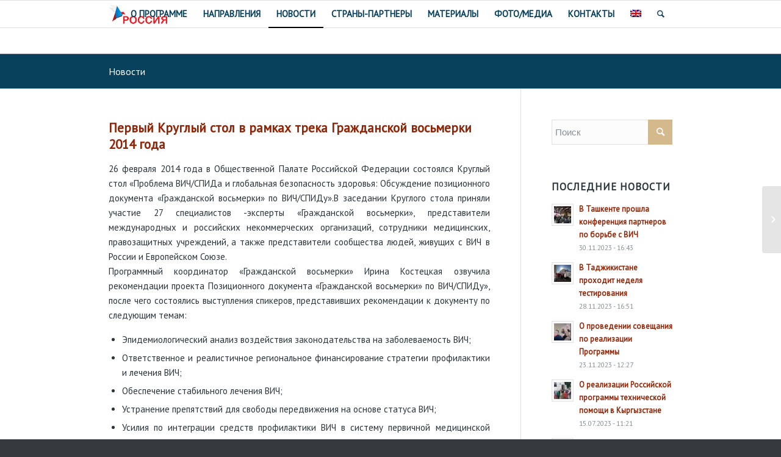

--- FILE ---
content_type: text/html; charset=UTF-8
request_url: http://rusaid.ru/%D0%BF%D0%B5%D1%80%D0%B2%D1%8B%D0%B9-%D0%BA%D1%80%D1%83%D0%B3%D0%BB%D1%8B%D0%B9-%D1%81%D1%82%D0%BE%D0%BB-%D0%B2-%D1%80%D0%B0%D0%BC%D0%BA%D0%B0%D1%85-%D1%82%D1%80%D0%B5%D0%BA%D0%B0-%D0%B3%D1%80%D0%B0/
body_size: 16770
content:
<!DOCTYPE html>
<html lang="ru-RU" class="html_stretched responsive av-preloader-disabled av-default-lightbox  html_header_top html_logo_left html_main_nav_header html_menu_right html_slim html_header_sticky html_header_shrinking html_mobile_menu_phone html_header_searchicon html_content_align_center html_header_unstick_top_disabled html_header_stretch_disabled html_av-overlay-side html_av-overlay-side-classic html_av-submenu-noclone html_entry_id_920 av-no-preview html_text_menu_active ">
<head>
<meta charset="UTF-8" />
<meta name="robots" content="index, follow" />


<!-- mobile setting -->
<meta name="viewport" content="width=device-width, initial-scale=1, maximum-scale=1">

<!-- Scripts/CSS and wp_head hook -->
<title>Первый Круглый стол в рамках трека Гражданской восьмерки 2014 года &#8212; Рос-помощь</title>
<meta name='robots' content='max-image-preview:large' />
<link rel="alternate" type="application/rss+xml" title="Рос-помощь &raquo; Лента" href="http://rusaid.ru/feed/" />
<link rel="alternate" type="application/rss+xml" title="Рос-помощь &raquo; Лента комментариев" href="http://rusaid.ru/comments/feed/" />
<link rel="alternate" type="application/rss+xml" title="Рос-помощь &raquo; Лента комментариев к &laquo;Первый Круглый стол в рамках трека Гражданской восьмерки 2014 года&raquo;" href="http://rusaid.ru/%d0%bf%d0%b5%d1%80%d0%b2%d1%8b%d0%b9-%d0%ba%d1%80%d1%83%d0%b3%d0%bb%d1%8b%d0%b9-%d1%81%d1%82%d0%be%d0%bb-%d0%b2-%d1%80%d0%b0%d0%bc%d0%ba%d0%b0%d1%85-%d1%82%d1%80%d0%b5%d0%ba%d0%b0-%d0%b3%d1%80%d0%b0/feed/" />

<!-- google webfont font replacement -->

			<script type='text/javascript'>
			if(!document.cookie.match(/aviaPrivacyGoogleWebfontsDisabled/)){
				(function() {
					var f = document.createElement('link');
					
					f.type 	= 'text/css';
					f.rel 	= 'stylesheet';
					f.href 	= '//fonts.googleapis.com/css?family=PT+Sans';
					f.id 	= 'avia-google-webfont';
					
					document.getElementsByTagName('head')[0].appendChild(f);
				})();
			}
			</script>
			<script type="text/javascript">
window._wpemojiSettings = {"baseUrl":"https:\/\/s.w.org\/images\/core\/emoji\/14.0.0\/72x72\/","ext":".png","svgUrl":"https:\/\/s.w.org\/images\/core\/emoji\/14.0.0\/svg\/","svgExt":".svg","source":{"concatemoji":"http:\/\/rusaid.ru\/wp-includes\/js\/wp-emoji-release.min.js?ver=6.2.8"}};
/*! This file is auto-generated */
!function(e,a,t){var n,r,o,i=a.createElement("canvas"),p=i.getContext&&i.getContext("2d");function s(e,t){p.clearRect(0,0,i.width,i.height),p.fillText(e,0,0);e=i.toDataURL();return p.clearRect(0,0,i.width,i.height),p.fillText(t,0,0),e===i.toDataURL()}function c(e){var t=a.createElement("script");t.src=e,t.defer=t.type="text/javascript",a.getElementsByTagName("head")[0].appendChild(t)}for(o=Array("flag","emoji"),t.supports={everything:!0,everythingExceptFlag:!0},r=0;r<o.length;r++)t.supports[o[r]]=function(e){if(p&&p.fillText)switch(p.textBaseline="top",p.font="600 32px Arial",e){case"flag":return s("\ud83c\udff3\ufe0f\u200d\u26a7\ufe0f","\ud83c\udff3\ufe0f\u200b\u26a7\ufe0f")?!1:!s("\ud83c\uddfa\ud83c\uddf3","\ud83c\uddfa\u200b\ud83c\uddf3")&&!s("\ud83c\udff4\udb40\udc67\udb40\udc62\udb40\udc65\udb40\udc6e\udb40\udc67\udb40\udc7f","\ud83c\udff4\u200b\udb40\udc67\u200b\udb40\udc62\u200b\udb40\udc65\u200b\udb40\udc6e\u200b\udb40\udc67\u200b\udb40\udc7f");case"emoji":return!s("\ud83e\udef1\ud83c\udffb\u200d\ud83e\udef2\ud83c\udfff","\ud83e\udef1\ud83c\udffb\u200b\ud83e\udef2\ud83c\udfff")}return!1}(o[r]),t.supports.everything=t.supports.everything&&t.supports[o[r]],"flag"!==o[r]&&(t.supports.everythingExceptFlag=t.supports.everythingExceptFlag&&t.supports[o[r]]);t.supports.everythingExceptFlag=t.supports.everythingExceptFlag&&!t.supports.flag,t.DOMReady=!1,t.readyCallback=function(){t.DOMReady=!0},t.supports.everything||(n=function(){t.readyCallback()},a.addEventListener?(a.addEventListener("DOMContentLoaded",n,!1),e.addEventListener("load",n,!1)):(e.attachEvent("onload",n),a.attachEvent("onreadystatechange",function(){"complete"===a.readyState&&t.readyCallback()})),(e=t.source||{}).concatemoji?c(e.concatemoji):e.wpemoji&&e.twemoji&&(c(e.twemoji),c(e.wpemoji)))}(window,document,window._wpemojiSettings);
</script>
<style type="text/css">
img.wp-smiley,
img.emoji {
	display: inline !important;
	border: none !important;
	box-shadow: none !important;
	height: 1em !important;
	width: 1em !important;
	margin: 0 0.07em !important;
	vertical-align: -0.1em !important;
	background: none !important;
	padding: 0 !important;
}
</style>
	<link rel='stylesheet' id='avia-grid-css' href='http://rusaid.ru/wp-content/themes/enfold/css/grid.css?ver=4.5' type='text/css' media='all' />
<link rel='stylesheet' id='avia-base-css' href='http://rusaid.ru/wp-content/themes/enfold/css/base.css?ver=4.5' type='text/css' media='all' />
<link rel='stylesheet' id='avia-layout-css' href='http://rusaid.ru/wp-content/themes/enfold/css/layout.css?ver=4.5' type='text/css' media='all' />
<link rel='stylesheet' id='avia-module-audioplayer-css' href='http://rusaid.ru/wp-content/themes/enfold/config-templatebuilder/avia-shortcodes/audio-player/audio-player.css?ver=6.2.8' type='text/css' media='all' />
<link rel='stylesheet' id='avia-module-blog-css' href='http://rusaid.ru/wp-content/themes/enfold/config-templatebuilder/avia-shortcodes/blog/blog.css?ver=6.2.8' type='text/css' media='all' />
<link rel='stylesheet' id='avia-module-postslider-css' href='http://rusaid.ru/wp-content/themes/enfold/config-templatebuilder/avia-shortcodes/postslider/postslider.css?ver=6.2.8' type='text/css' media='all' />
<link rel='stylesheet' id='avia-module-button-css' href='http://rusaid.ru/wp-content/themes/enfold/config-templatebuilder/avia-shortcodes/buttons/buttons.css?ver=6.2.8' type='text/css' media='all' />
<link rel='stylesheet' id='avia-module-buttonrow-css' href='http://rusaid.ru/wp-content/themes/enfold/config-templatebuilder/avia-shortcodes/buttonrow/buttonrow.css?ver=6.2.8' type='text/css' media='all' />
<link rel='stylesheet' id='avia-module-button-fullwidth-css' href='http://rusaid.ru/wp-content/themes/enfold/config-templatebuilder/avia-shortcodes/buttons_fullwidth/buttons_fullwidth.css?ver=6.2.8' type='text/css' media='all' />
<link rel='stylesheet' id='avia-module-catalogue-css' href='http://rusaid.ru/wp-content/themes/enfold/config-templatebuilder/avia-shortcodes/catalogue/catalogue.css?ver=6.2.8' type='text/css' media='all' />
<link rel='stylesheet' id='avia-module-comments-css' href='http://rusaid.ru/wp-content/themes/enfold/config-templatebuilder/avia-shortcodes/comments/comments.css?ver=6.2.8' type='text/css' media='all' />
<link rel='stylesheet' id='avia-module-contact-css' href='http://rusaid.ru/wp-content/themes/enfold/config-templatebuilder/avia-shortcodes/contact/contact.css?ver=6.2.8' type='text/css' media='all' />
<link rel='stylesheet' id='avia-module-slideshow-css' href='http://rusaid.ru/wp-content/themes/enfold/config-templatebuilder/avia-shortcodes/slideshow/slideshow.css?ver=6.2.8' type='text/css' media='all' />
<link rel='stylesheet' id='avia-module-slideshow-contentpartner-css' href='http://rusaid.ru/wp-content/themes/enfold/config-templatebuilder/avia-shortcodes/contentslider/contentslider.css?ver=6.2.8' type='text/css' media='all' />
<link rel='stylesheet' id='avia-module-countdown-css' href='http://rusaid.ru/wp-content/themes/enfold/config-templatebuilder/avia-shortcodes/countdown/countdown.css?ver=6.2.8' type='text/css' media='all' />
<link rel='stylesheet' id='avia-module-gallery-css' href='http://rusaid.ru/wp-content/themes/enfold/config-templatebuilder/avia-shortcodes/gallery/gallery.css?ver=6.2.8' type='text/css' media='all' />
<link rel='stylesheet' id='avia-module-gallery-hor-css' href='http://rusaid.ru/wp-content/themes/enfold/config-templatebuilder/avia-shortcodes/gallery_horizontal/gallery_horizontal.css?ver=6.2.8' type='text/css' media='all' />
<link rel='stylesheet' id='avia-module-maps-css' href='http://rusaid.ru/wp-content/themes/enfold/config-templatebuilder/avia-shortcodes/google_maps/google_maps.css?ver=6.2.8' type='text/css' media='all' />
<link rel='stylesheet' id='avia-module-gridrow-css' href='http://rusaid.ru/wp-content/themes/enfold/config-templatebuilder/avia-shortcodes/grid_row/grid_row.css?ver=6.2.8' type='text/css' media='all' />
<link rel='stylesheet' id='avia-module-heading-css' href='http://rusaid.ru/wp-content/themes/enfold/config-templatebuilder/avia-shortcodes/heading/heading.css?ver=6.2.8' type='text/css' media='all' />
<link rel='stylesheet' id='avia-module-rotator-css' href='http://rusaid.ru/wp-content/themes/enfold/config-templatebuilder/avia-shortcodes/headline_rotator/headline_rotator.css?ver=6.2.8' type='text/css' media='all' />
<link rel='stylesheet' id='avia-module-hr-css' href='http://rusaid.ru/wp-content/themes/enfold/config-templatebuilder/avia-shortcodes/hr/hr.css?ver=6.2.8' type='text/css' media='all' />
<link rel='stylesheet' id='avia-module-icon-css' href='http://rusaid.ru/wp-content/themes/enfold/config-templatebuilder/avia-shortcodes/icon/icon.css?ver=6.2.8' type='text/css' media='all' />
<link rel='stylesheet' id='avia-module-iconbox-css' href='http://rusaid.ru/wp-content/themes/enfold/config-templatebuilder/avia-shortcodes/iconbox/iconbox.css?ver=6.2.8' type='text/css' media='all' />
<link rel='stylesheet' id='avia-module-icongrid-css' href='http://rusaid.ru/wp-content/themes/enfold/config-templatebuilder/avia-shortcodes/icongrid/icongrid.css?ver=6.2.8' type='text/css' media='all' />
<link rel='stylesheet' id='avia-module-iconlist-css' href='http://rusaid.ru/wp-content/themes/enfold/config-templatebuilder/avia-shortcodes/iconlist/iconlist.css?ver=6.2.8' type='text/css' media='all' />
<link rel='stylesheet' id='avia-module-image-css' href='http://rusaid.ru/wp-content/themes/enfold/config-templatebuilder/avia-shortcodes/image/image.css?ver=6.2.8' type='text/css' media='all' />
<link rel='stylesheet' id='avia-module-hotspot-css' href='http://rusaid.ru/wp-content/themes/enfold/config-templatebuilder/avia-shortcodes/image_hotspots/image_hotspots.css?ver=6.2.8' type='text/css' media='all' />
<link rel='stylesheet' id='avia-module-magazine-css' href='http://rusaid.ru/wp-content/themes/enfold/config-templatebuilder/avia-shortcodes/magazine/magazine.css?ver=6.2.8' type='text/css' media='all' />
<link rel='stylesheet' id='avia-module-masonry-css' href='http://rusaid.ru/wp-content/themes/enfold/config-templatebuilder/avia-shortcodes/masonry_entries/masonry_entries.css?ver=6.2.8' type='text/css' media='all' />
<link rel='stylesheet' id='avia-siteloader-css' href='http://rusaid.ru/wp-content/themes/enfold/css/avia-snippet-site-preloader.css?ver=6.2.8' type='text/css' media='all' />
<link rel='stylesheet' id='avia-module-menu-css' href='http://rusaid.ru/wp-content/themes/enfold/config-templatebuilder/avia-shortcodes/menu/menu.css?ver=6.2.8' type='text/css' media='all' />
<link rel='stylesheet' id='avia-modfule-notification-css' href='http://rusaid.ru/wp-content/themes/enfold/config-templatebuilder/avia-shortcodes/notification/notification.css?ver=6.2.8' type='text/css' media='all' />
<link rel='stylesheet' id='avia-module-numbers-css' href='http://rusaid.ru/wp-content/themes/enfold/config-templatebuilder/avia-shortcodes/numbers/numbers.css?ver=6.2.8' type='text/css' media='all' />
<link rel='stylesheet' id='avia-module-portfolio-css' href='http://rusaid.ru/wp-content/themes/enfold/config-templatebuilder/avia-shortcodes/portfolio/portfolio.css?ver=6.2.8' type='text/css' media='all' />
<link rel='stylesheet' id='avia-module-progress-bar-css' href='http://rusaid.ru/wp-content/themes/enfold/config-templatebuilder/avia-shortcodes/progressbar/progressbar.css?ver=6.2.8' type='text/css' media='all' />
<link rel='stylesheet' id='avia-module-promobox-css' href='http://rusaid.ru/wp-content/themes/enfold/config-templatebuilder/avia-shortcodes/promobox/promobox.css?ver=6.2.8' type='text/css' media='all' />
<link rel='stylesheet' id='avia-sc-search-css' href='http://rusaid.ru/wp-content/themes/enfold/config-templatebuilder/avia-shortcodes/search/search.css?ver=6.2.8' type='text/css' media='all' />
<link rel='stylesheet' id='avia-module-slideshow-accordion-css' href='http://rusaid.ru/wp-content/themes/enfold/config-templatebuilder/avia-shortcodes/slideshow_accordion/slideshow_accordion.css?ver=6.2.8' type='text/css' media='all' />
<link rel='stylesheet' id='avia-module-slideshow-feature-image-css' href='http://rusaid.ru/wp-content/themes/enfold/config-templatebuilder/avia-shortcodes/slideshow_feature_image/slideshow_feature_image.css?ver=6.2.8' type='text/css' media='all' />
<link rel='stylesheet' id='avia-module-slideshow-fullsize-css' href='http://rusaid.ru/wp-content/themes/enfold/config-templatebuilder/avia-shortcodes/slideshow_fullsize/slideshow_fullsize.css?ver=6.2.8' type='text/css' media='all' />
<link rel='stylesheet' id='avia-module-slideshow-fullscreen-css' href='http://rusaid.ru/wp-content/themes/enfold/config-templatebuilder/avia-shortcodes/slideshow_fullscreen/slideshow_fullscreen.css?ver=6.2.8' type='text/css' media='all' />
<link rel='stylesheet' id='avia-module-slideshow-ls-css' href='http://rusaid.ru/wp-content/themes/enfold/config-templatebuilder/avia-shortcodes/slideshow_layerslider/slideshow_layerslider.css?ver=6.2.8' type='text/css' media='all' />
<link rel='stylesheet' id='avia-module-social-css' href='http://rusaid.ru/wp-content/themes/enfold/config-templatebuilder/avia-shortcodes/social_share/social_share.css?ver=6.2.8' type='text/css' media='all' />
<link rel='stylesheet' id='avia-module-tabsection-css' href='http://rusaid.ru/wp-content/themes/enfold/config-templatebuilder/avia-shortcodes/tab_section/tab_section.css?ver=6.2.8' type='text/css' media='all' />
<link rel='stylesheet' id='avia-module-table-css' href='http://rusaid.ru/wp-content/themes/enfold/config-templatebuilder/avia-shortcodes/table/table.css?ver=6.2.8' type='text/css' media='all' />
<link rel='stylesheet' id='avia-module-tabs-css' href='http://rusaid.ru/wp-content/themes/enfold/config-templatebuilder/avia-shortcodes/tabs/tabs.css?ver=6.2.8' type='text/css' media='all' />
<link rel='stylesheet' id='avia-module-team-css' href='http://rusaid.ru/wp-content/themes/enfold/config-templatebuilder/avia-shortcodes/team/team.css?ver=6.2.8' type='text/css' media='all' />
<link rel='stylesheet' id='avia-module-testimonials-css' href='http://rusaid.ru/wp-content/themes/enfold/config-templatebuilder/avia-shortcodes/testimonials/testimonials.css?ver=6.2.8' type='text/css' media='all' />
<link rel='stylesheet' id='avia-module-timeline-css' href='http://rusaid.ru/wp-content/themes/enfold/config-templatebuilder/avia-shortcodes/timeline/timeline.css?ver=6.2.8' type='text/css' media='all' />
<link rel='stylesheet' id='avia-module-toggles-css' href='http://rusaid.ru/wp-content/themes/enfold/config-templatebuilder/avia-shortcodes/toggles/toggles.css?ver=6.2.8' type='text/css' media='all' />
<link rel='stylesheet' id='avia-module-video-css' href='http://rusaid.ru/wp-content/themes/enfold/config-templatebuilder/avia-shortcodes/video/video.css?ver=6.2.8' type='text/css' media='all' />
<link rel='stylesheet' id='wp-block-library-css' href='http://rusaid.ru/wp-includes/css/dist/block-library/style.min.css?ver=6.2.8' type='text/css' media='all' />
<link rel='stylesheet' id='classic-theme-styles-css' href='http://rusaid.ru/wp-includes/css/classic-themes.min.css?ver=6.2.8' type='text/css' media='all' />
<style id='global-styles-inline-css' type='text/css'>
body{--wp--preset--color--black: #000000;--wp--preset--color--cyan-bluish-gray: #abb8c3;--wp--preset--color--white: #ffffff;--wp--preset--color--pale-pink: #f78da7;--wp--preset--color--vivid-red: #cf2e2e;--wp--preset--color--luminous-vivid-orange: #ff6900;--wp--preset--color--luminous-vivid-amber: #fcb900;--wp--preset--color--light-green-cyan: #7bdcb5;--wp--preset--color--vivid-green-cyan: #00d084;--wp--preset--color--pale-cyan-blue: #8ed1fc;--wp--preset--color--vivid-cyan-blue: #0693e3;--wp--preset--color--vivid-purple: #9b51e0;--wp--preset--gradient--vivid-cyan-blue-to-vivid-purple: linear-gradient(135deg,rgba(6,147,227,1) 0%,rgb(155,81,224) 100%);--wp--preset--gradient--light-green-cyan-to-vivid-green-cyan: linear-gradient(135deg,rgb(122,220,180) 0%,rgb(0,208,130) 100%);--wp--preset--gradient--luminous-vivid-amber-to-luminous-vivid-orange: linear-gradient(135deg,rgba(252,185,0,1) 0%,rgba(255,105,0,1) 100%);--wp--preset--gradient--luminous-vivid-orange-to-vivid-red: linear-gradient(135deg,rgba(255,105,0,1) 0%,rgb(207,46,46) 100%);--wp--preset--gradient--very-light-gray-to-cyan-bluish-gray: linear-gradient(135deg,rgb(238,238,238) 0%,rgb(169,184,195) 100%);--wp--preset--gradient--cool-to-warm-spectrum: linear-gradient(135deg,rgb(74,234,220) 0%,rgb(151,120,209) 20%,rgb(207,42,186) 40%,rgb(238,44,130) 60%,rgb(251,105,98) 80%,rgb(254,248,76) 100%);--wp--preset--gradient--blush-light-purple: linear-gradient(135deg,rgb(255,206,236) 0%,rgb(152,150,240) 100%);--wp--preset--gradient--blush-bordeaux: linear-gradient(135deg,rgb(254,205,165) 0%,rgb(254,45,45) 50%,rgb(107,0,62) 100%);--wp--preset--gradient--luminous-dusk: linear-gradient(135deg,rgb(255,203,112) 0%,rgb(199,81,192) 50%,rgb(65,88,208) 100%);--wp--preset--gradient--pale-ocean: linear-gradient(135deg,rgb(255,245,203) 0%,rgb(182,227,212) 50%,rgb(51,167,181) 100%);--wp--preset--gradient--electric-grass: linear-gradient(135deg,rgb(202,248,128) 0%,rgb(113,206,126) 100%);--wp--preset--gradient--midnight: linear-gradient(135deg,rgb(2,3,129) 0%,rgb(40,116,252) 100%);--wp--preset--duotone--dark-grayscale: url('#wp-duotone-dark-grayscale');--wp--preset--duotone--grayscale: url('#wp-duotone-grayscale');--wp--preset--duotone--purple-yellow: url('#wp-duotone-purple-yellow');--wp--preset--duotone--blue-red: url('#wp-duotone-blue-red');--wp--preset--duotone--midnight: url('#wp-duotone-midnight');--wp--preset--duotone--magenta-yellow: url('#wp-duotone-magenta-yellow');--wp--preset--duotone--purple-green: url('#wp-duotone-purple-green');--wp--preset--duotone--blue-orange: url('#wp-duotone-blue-orange');--wp--preset--font-size--small: 13px;--wp--preset--font-size--medium: 20px;--wp--preset--font-size--large: 36px;--wp--preset--font-size--x-large: 42px;--wp--preset--spacing--20: 0.44rem;--wp--preset--spacing--30: 0.67rem;--wp--preset--spacing--40: 1rem;--wp--preset--spacing--50: 1.5rem;--wp--preset--spacing--60: 2.25rem;--wp--preset--spacing--70: 3.38rem;--wp--preset--spacing--80: 5.06rem;--wp--preset--shadow--natural: 6px 6px 9px rgba(0, 0, 0, 0.2);--wp--preset--shadow--deep: 12px 12px 50px rgba(0, 0, 0, 0.4);--wp--preset--shadow--sharp: 6px 6px 0px rgba(0, 0, 0, 0.2);--wp--preset--shadow--outlined: 6px 6px 0px -3px rgba(255, 255, 255, 1), 6px 6px rgba(0, 0, 0, 1);--wp--preset--shadow--crisp: 6px 6px 0px rgba(0, 0, 0, 1);}:where(.is-layout-flex){gap: 0.5em;}body .is-layout-flow > .alignleft{float: left;margin-inline-start: 0;margin-inline-end: 2em;}body .is-layout-flow > .alignright{float: right;margin-inline-start: 2em;margin-inline-end: 0;}body .is-layout-flow > .aligncenter{margin-left: auto !important;margin-right: auto !important;}body .is-layout-constrained > .alignleft{float: left;margin-inline-start: 0;margin-inline-end: 2em;}body .is-layout-constrained > .alignright{float: right;margin-inline-start: 2em;margin-inline-end: 0;}body .is-layout-constrained > .aligncenter{margin-left: auto !important;margin-right: auto !important;}body .is-layout-constrained > :where(:not(.alignleft):not(.alignright):not(.alignfull)){max-width: var(--wp--style--global--content-size);margin-left: auto !important;margin-right: auto !important;}body .is-layout-constrained > .alignwide{max-width: var(--wp--style--global--wide-size);}body .is-layout-flex{display: flex;}body .is-layout-flex{flex-wrap: wrap;align-items: center;}body .is-layout-flex > *{margin: 0;}:where(.wp-block-columns.is-layout-flex){gap: 2em;}.has-black-color{color: var(--wp--preset--color--black) !important;}.has-cyan-bluish-gray-color{color: var(--wp--preset--color--cyan-bluish-gray) !important;}.has-white-color{color: var(--wp--preset--color--white) !important;}.has-pale-pink-color{color: var(--wp--preset--color--pale-pink) !important;}.has-vivid-red-color{color: var(--wp--preset--color--vivid-red) !important;}.has-luminous-vivid-orange-color{color: var(--wp--preset--color--luminous-vivid-orange) !important;}.has-luminous-vivid-amber-color{color: var(--wp--preset--color--luminous-vivid-amber) !important;}.has-light-green-cyan-color{color: var(--wp--preset--color--light-green-cyan) !important;}.has-vivid-green-cyan-color{color: var(--wp--preset--color--vivid-green-cyan) !important;}.has-pale-cyan-blue-color{color: var(--wp--preset--color--pale-cyan-blue) !important;}.has-vivid-cyan-blue-color{color: var(--wp--preset--color--vivid-cyan-blue) !important;}.has-vivid-purple-color{color: var(--wp--preset--color--vivid-purple) !important;}.has-black-background-color{background-color: var(--wp--preset--color--black) !important;}.has-cyan-bluish-gray-background-color{background-color: var(--wp--preset--color--cyan-bluish-gray) !important;}.has-white-background-color{background-color: var(--wp--preset--color--white) !important;}.has-pale-pink-background-color{background-color: var(--wp--preset--color--pale-pink) !important;}.has-vivid-red-background-color{background-color: var(--wp--preset--color--vivid-red) !important;}.has-luminous-vivid-orange-background-color{background-color: var(--wp--preset--color--luminous-vivid-orange) !important;}.has-luminous-vivid-amber-background-color{background-color: var(--wp--preset--color--luminous-vivid-amber) !important;}.has-light-green-cyan-background-color{background-color: var(--wp--preset--color--light-green-cyan) !important;}.has-vivid-green-cyan-background-color{background-color: var(--wp--preset--color--vivid-green-cyan) !important;}.has-pale-cyan-blue-background-color{background-color: var(--wp--preset--color--pale-cyan-blue) !important;}.has-vivid-cyan-blue-background-color{background-color: var(--wp--preset--color--vivid-cyan-blue) !important;}.has-vivid-purple-background-color{background-color: var(--wp--preset--color--vivid-purple) !important;}.has-black-border-color{border-color: var(--wp--preset--color--black) !important;}.has-cyan-bluish-gray-border-color{border-color: var(--wp--preset--color--cyan-bluish-gray) !important;}.has-white-border-color{border-color: var(--wp--preset--color--white) !important;}.has-pale-pink-border-color{border-color: var(--wp--preset--color--pale-pink) !important;}.has-vivid-red-border-color{border-color: var(--wp--preset--color--vivid-red) !important;}.has-luminous-vivid-orange-border-color{border-color: var(--wp--preset--color--luminous-vivid-orange) !important;}.has-luminous-vivid-amber-border-color{border-color: var(--wp--preset--color--luminous-vivid-amber) !important;}.has-light-green-cyan-border-color{border-color: var(--wp--preset--color--light-green-cyan) !important;}.has-vivid-green-cyan-border-color{border-color: var(--wp--preset--color--vivid-green-cyan) !important;}.has-pale-cyan-blue-border-color{border-color: var(--wp--preset--color--pale-cyan-blue) !important;}.has-vivid-cyan-blue-border-color{border-color: var(--wp--preset--color--vivid-cyan-blue) !important;}.has-vivid-purple-border-color{border-color: var(--wp--preset--color--vivid-purple) !important;}.has-vivid-cyan-blue-to-vivid-purple-gradient-background{background: var(--wp--preset--gradient--vivid-cyan-blue-to-vivid-purple) !important;}.has-light-green-cyan-to-vivid-green-cyan-gradient-background{background: var(--wp--preset--gradient--light-green-cyan-to-vivid-green-cyan) !important;}.has-luminous-vivid-amber-to-luminous-vivid-orange-gradient-background{background: var(--wp--preset--gradient--luminous-vivid-amber-to-luminous-vivid-orange) !important;}.has-luminous-vivid-orange-to-vivid-red-gradient-background{background: var(--wp--preset--gradient--luminous-vivid-orange-to-vivid-red) !important;}.has-very-light-gray-to-cyan-bluish-gray-gradient-background{background: var(--wp--preset--gradient--very-light-gray-to-cyan-bluish-gray) !important;}.has-cool-to-warm-spectrum-gradient-background{background: var(--wp--preset--gradient--cool-to-warm-spectrum) !important;}.has-blush-light-purple-gradient-background{background: var(--wp--preset--gradient--blush-light-purple) !important;}.has-blush-bordeaux-gradient-background{background: var(--wp--preset--gradient--blush-bordeaux) !important;}.has-luminous-dusk-gradient-background{background: var(--wp--preset--gradient--luminous-dusk) !important;}.has-pale-ocean-gradient-background{background: var(--wp--preset--gradient--pale-ocean) !important;}.has-electric-grass-gradient-background{background: var(--wp--preset--gradient--electric-grass) !important;}.has-midnight-gradient-background{background: var(--wp--preset--gradient--midnight) !important;}.has-small-font-size{font-size: var(--wp--preset--font-size--small) !important;}.has-medium-font-size{font-size: var(--wp--preset--font-size--medium) !important;}.has-large-font-size{font-size: var(--wp--preset--font-size--large) !important;}.has-x-large-font-size{font-size: var(--wp--preset--font-size--x-large) !important;}
.wp-block-navigation a:where(:not(.wp-element-button)){color: inherit;}
:where(.wp-block-columns.is-layout-flex){gap: 2em;}
.wp-block-pullquote{font-size: 1.5em;line-height: 1.6;}
</style>
<link rel='stylesheet' id='document-gallery-css' href='http://rusaid.ru/wp-content/plugins/document-gallery/assets/css/style.min.css?ver=4.4.3' type='text/css' media='all' />
<link rel='stylesheet' id='justifiedGallery-css' href='http://rusaid.ru/wp-content/plugins/flickr-justified-gallery/css/justifiedGallery.min.css?ver=v3.6' type='text/css' media='all' />
<link rel='stylesheet' id='flickrJustifiedGalleryWPPlugin-css' href='http://rusaid.ru/wp-content/plugins/flickr-justified-gallery/css/flickrJustifiedGalleryWPPlugin.css?ver=v3.6' type='text/css' media='all' />
<link rel='stylesheet' id='swipebox-css' href='http://rusaid.ru/wp-content/plugins/flickr-justified-gallery/lightboxes/swipebox/css/swipebox.min.css?ver=6.2.8' type='text/css' media='all' />
<link rel='stylesheet' id='dashicons-css' href='http://rusaid.ru/wp-includes/css/dashicons.min.css?ver=6.2.8' type='text/css' media='all' />
<link rel='stylesheet' id='avia-scs-css' href='http://rusaid.ru/wp-content/themes/enfold/css/shortcodes.css?ver=4.5' type='text/css' media='all' />
<link rel='stylesheet' id='avia-popup-css-css' href='http://rusaid.ru/wp-content/themes/enfold/js/aviapopup/magnific-popup.css?ver=4.5' type='text/css' media='screen' />
<link rel='stylesheet' id='avia-lightbox-css' href='http://rusaid.ru/wp-content/themes/enfold/css/avia-snippet-lightbox.css?ver=4.5' type='text/css' media='screen' />
<link rel='stylesheet' id='avia-widget-css-css' href='http://rusaid.ru/wp-content/themes/enfold/css/avia-snippet-widget.css?ver=4.5' type='text/css' media='screen' />
<link rel='stylesheet' id='avia-dynamic-css' href='http://rusaid.ru/wp-content/uploads/dynamic_avia/enfold.css?ver=5ec26b67bcb2a' type='text/css' media='all' />
<link rel='stylesheet' id='avia-custom-css' href='http://rusaid.ru/wp-content/themes/enfold/css/custom.css?ver=4.5' type='text/css' media='all' />
<link rel='stylesheet' id='__EPYT__style-css' href='http://rusaid.ru/wp-content/plugins/youtube-embed-plus/styles/ytprefs.min.css?ver=13.4.2' type='text/css' media='all' />
<style id='__EPYT__style-inline-css' type='text/css'>

                .epyt-gallery-thumb {
                        width: 33.333%;
                }
                
</style>
		<script type="text/javascript">
			ajaxurl = typeof(ajaxurl) !== 'string' ? 'http://rusaid.ru/wp-admin/admin-ajax.php' : ajaxurl;
		</script>
		<script type='text/javascript' src='http://rusaid.ru/wp-includes/js/jquery/jquery.min.js?ver=3.6.4' id='jquery-core-js'></script>
<script type='text/javascript' src='http://rusaid.ru/wp-includes/js/jquery/jquery-migrate.min.js?ver=3.4.0' id='jquery-migrate-js'></script>
<script type='text/javascript' src='http://rusaid.ru/wp-content/themes/enfold/js/avia-compat.js?ver=4.5' id='avia-compat-js'></script>
<script type='text/javascript' id='__ytprefs__-js-extra'>
/* <![CDATA[ */
var _EPYT_ = {"ajaxurl":"http:\/\/rusaid.ru\/wp-admin\/admin-ajax.php","security":"f6cb558929","gallery_scrolloffset":"20","eppathtoscripts":"http:\/\/rusaid.ru\/wp-content\/plugins\/youtube-embed-plus\/scripts\/","eppath":"http:\/\/rusaid.ru\/wp-content\/plugins\/youtube-embed-plus\/","epresponsiveselector":"[\"iframe.__youtube_prefs__\",\"iframe[src*='youtube.com']\",\"iframe[src*='youtube-nocookie.com']\",\"iframe[data-ep-src*='youtube.com']\",\"iframe[data-ep-src*='youtube-nocookie.com']\",\"iframe[data-ep-gallerysrc*='youtube.com']\"]","epdovol":"1","version":"13.4.2","evselector":"iframe.__youtube_prefs__[src], iframe[src*=\"youtube.com\/embed\/\"], iframe[src*=\"youtube-nocookie.com\/embed\/\"]","ajax_compat":"","ytapi_load":"light","pause_others":"","stopMobileBuffer":"1","vi_active":"","vi_js_posttypes":[]};
/* ]]> */
</script>
<script type='text/javascript' src='http://rusaid.ru/wp-content/plugins/youtube-embed-plus/scripts/ytprefs.min.js?ver=13.4.2' id='__ytprefs__-js'></script>
<link rel="https://api.w.org/" href="http://rusaid.ru/wp-json/" /><link rel="alternate" type="application/json" href="http://rusaid.ru/wp-json/wp/v2/posts/920" /><link rel="EditURI" type="application/rsd+xml" title="RSD" href="http://rusaid.ru/xmlrpc.php?rsd" />
<link rel="wlwmanifest" type="application/wlwmanifest+xml" href="http://rusaid.ru/wp-includes/wlwmanifest.xml" />
<meta name="generator" content="WordPress 6.2.8" />
<link rel="canonical" href="http://rusaid.ru/%d0%bf%d0%b5%d1%80%d0%b2%d1%8b%d0%b9-%d0%ba%d1%80%d1%83%d0%b3%d0%bb%d1%8b%d0%b9-%d1%81%d1%82%d0%be%d0%bb-%d0%b2-%d1%80%d0%b0%d0%bc%d0%ba%d0%b0%d1%85-%d1%82%d1%80%d0%b5%d0%ba%d0%b0-%d0%b3%d1%80%d0%b0/" />
<link rel='shortlink' href='http://rusaid.ru/?p=920' />
<link rel="alternate" type="application/json+oembed" href="http://rusaid.ru/wp-json/oembed/1.0/embed?url=http%3A%2F%2Frusaid.ru%2F%25d0%25bf%25d0%25b5%25d1%2580%25d0%25b2%25d1%258b%25d0%25b9-%25d0%25ba%25d1%2580%25d1%2583%25d0%25b3%25d0%25bb%25d1%258b%25d0%25b9-%25d1%2581%25d1%2582%25d0%25be%25d0%25bb-%25d0%25b2-%25d1%2580%25d0%25b0%25d0%25bc%25d0%25ba%25d0%25b0%25d1%2585-%25d1%2582%25d1%2580%25d0%25b5%25d0%25ba%25d0%25b0-%25d0%25b3%25d1%2580%25d0%25b0%2F" />
<link rel="alternate" type="text/xml+oembed" href="http://rusaid.ru/wp-json/oembed/1.0/embed?url=http%3A%2F%2Frusaid.ru%2F%25d0%25bf%25d0%25b5%25d1%2580%25d0%25b2%25d1%258b%25d0%25b9-%25d0%25ba%25d1%2580%25d1%2583%25d0%25b3%25d0%25bb%25d1%258b%25d0%25b9-%25d1%2581%25d1%2582%25d0%25be%25d0%25bb-%25d0%25b2-%25d1%2580%25d0%25b0%25d0%25bc%25d0%25ba%25d0%25b0%25d1%2585-%25d1%2582%25d1%2580%25d0%25b5%25d0%25ba%25d0%25b0-%25d0%25b3%25d1%2580%25d0%25b0%2F&#038;format=xml" />
<link rel="profile" href="http://gmpg.org/xfn/11" />
<link rel="alternate" type="application/rss+xml" title="Рос-помощь RSS2 Feed" href="http://rusaid.ru/feed/" />
<link rel="pingback" href="http://rusaid.ru/xmlrpc.php" />
<!--[if lt IE 9]><script src="http://rusaid.ru/wp-content/themes/enfold/js/html5shiv.js"></script><![endif]-->
<link rel="icon" href="http://rusaid.ru/wp-content/uploads/2016/06/favicon-96x96.png" type="image/png">

<!-- To speed up the rendering and to display the site as fast as possible to the user we include some styles and scripts for above the fold content inline -->
<script type="text/javascript">'use strict';var avia_is_mobile=!1;if(/Android|webOS|iPhone|iPad|iPod|BlackBerry|IEMobile|Opera Mini/i.test(navigator.userAgent)&&'ontouchstart' in document.documentElement){avia_is_mobile=!0;document.documentElement.className+=' avia_mobile '}
else{document.documentElement.className+=' avia_desktop '};document.documentElement.className+=' js_active ';(function(){var e=['-webkit-','-moz-','-ms-',''],n='';for(var t in e){if(e[t]+'transform' in document.documentElement.style){document.documentElement.className+=' avia_transform ';n=e[t]+'transform'};if(e[t]+'perspective' in document.documentElement.style)document.documentElement.className+=' avia_transform3d '};if(typeof document.getElementsByClassName=='function'&&typeof document.documentElement.getBoundingClientRect=='function'&&avia_is_mobile==!1){if(n&&window.innerHeight>0){setTimeout(function(){var e=0,o={},a=0,t=document.getElementsByClassName('av-parallax'),i=window.pageYOffset||document.documentElement.scrollTop;for(e=0;e<t.length;e++){t[e].style.top='0px';o=t[e].getBoundingClientRect();a=Math.ceil((window.innerHeight+i-o.top)*0.3);t[e].style[n]='translate(0px, '+a+'px)';t[e].style.top='auto';t[e].className+=' enabled-parallax '}},50)}}})();</script><style type='text/css'>
@font-face {font-family: 'entypo-fontello'; font-weight: normal; font-style: normal;
src: url('http://rusaid.ru/wp-content/themes/enfold/config-templatebuilder/avia-template-builder/assets/fonts/entypo-fontello.eot');
src: url('http://rusaid.ru/wp-content/themes/enfold/config-templatebuilder/avia-template-builder/assets/fonts/entypo-fontello.eot?#iefix') format('embedded-opentype'), 
url('http://rusaid.ru/wp-content/themes/enfold/config-templatebuilder/avia-template-builder/assets/fonts/entypo-fontello.woff') format('woff'), 
url('http://rusaid.ru/wp-content/themes/enfold/config-templatebuilder/avia-template-builder/assets/fonts/entypo-fontello.ttf') format('truetype'), 
url('http://rusaid.ru/wp-content/themes/enfold/config-templatebuilder/avia-template-builder/assets/fonts/entypo-fontello.svg#entypo-fontello') format('svg');
} #top .avia-font-entypo-fontello, body .avia-font-entypo-fontello, html body [data-av_iconfont='entypo-fontello']:before{ font-family: 'entypo-fontello'; }

@font-face {font-family: 'fontawesome-free'; font-weight: normal; font-style: normal;
src: url('http://rusaid.ru/wp-content/uploads/avia_fonts/fontawesome-free/fontawesome-free.eot');
src: url('http://rusaid.ru/wp-content/uploads/avia_fonts/fontawesome-free/fontawesome-free.eot?#iefix') format('embedded-opentype'), 
url('http://rusaid.ru/wp-content/uploads/avia_fonts/fontawesome-free/fontawesome-free.woff') format('woff'), 
url('http://rusaid.ru/wp-content/uploads/avia_fonts/fontawesome-free/fontawesome-free.ttf') format('truetype'), 
url('http://rusaid.ru/wp-content/uploads/avia_fonts/fontawesome-free/fontawesome-free.svg#fontawesome-free') format('svg');
} #top .avia-font-fontawesome-free, body .avia-font-fontawesome-free, html body [data-av_iconfont='fontawesome-free']:before{ font-family: 'fontawesome-free'; }
</style><style type="text/css">/** Mega Menu CSS: fs **/</style>


<!--
Debugging Info for Theme support: 

Theme: Enfold
Version: 4.5
Installed: enfold
AviaFramework Version: 4.7
AviaBuilder Version: 0.9.5
aviaElementManager Version: 1.0.1
ML:256-PU:21-PLA:10
WP:6.2.8
Compress: CSS:disabled - JS:disabled
Updates: enabled
PLAu:8
-->
</head>




<body id="top" class="post-template-default single single-post postid-920 single-format-standard  rtl_columns stretched pt_sans" itemscope="itemscope" itemtype="https://schema.org/WebPage" >

	
	<div id='wrap_all'>

	
<header id='header' class='all_colors header_color light_bg_color  av_header_top av_logo_left av_main_nav_header av_menu_right av_slim av_header_sticky av_header_shrinking av_header_stretch_disabled av_mobile_menu_phone av_header_searchicon av_header_unstick_top_disabled av_bottom_nav_disabled  av_header_border_disabled'  role="banner" itemscope="itemscope" itemtype="https://schema.org/WPHeader" >

		<div  id='header_main' class='container_wrap container_wrap_logo'>
	
        <div class='container av-logo-container'><div class='inner-container'><span class='logo'><a href='http://rusaid.ru/'><img height='100' width='300' src='http://rusaid.ru/wp-content/uploads/2018/11/logo-ru.png' alt='Рос-помощь' /></a></span><nav class='main_menu' data-selectname='Выберите страницу'  role="navigation" itemscope="itemscope" itemtype="https://schema.org/SiteNavigationElement" ><div class="avia-menu av-main-nav-wrap"><ul id="avia-menu" class="menu av-main-nav"><li id="menu-item-3545" class="menu-item menu-item-type-post_type menu-item-object-page menu-item-has-children menu-item-top-level menu-item-top-level-1"><a href="http://rusaid.ru/about-project/about-project/" itemprop="url"><span class="avia-bullet"></span><span class="avia-menu-text">О Программе</span><span class="avia-menu-fx"><span class="avia-arrow-wrap"><span class="avia-arrow"></span></span></span></a>


<ul class="sub-menu">
	<li id="menu-item-3548" class="menu-item menu-item-type-post_type menu-item-object-page"><a href="http://rusaid.ru/about-project/about-project/" itemprop="url"><span class="avia-bullet"></span><span class="avia-menu-text">О Программе</span></a></li>
	<li id="menu-item-3549" class="menu-item menu-item-type-post_type menu-item-object-page"><a href="http://rusaid.ru/about-project/partners/" itemprop="url"><span class="avia-bullet"></span><span class="avia-menu-text">Партнеры</span></a></li>
	<li id="menu-item-3568" class="menu-item menu-item-type-post_type menu-item-object-page menu-item-has-children"><a href="http://rusaid.ru/outcomes/" itemprop="url"><span class="avia-bullet"></span><span class="avia-menu-text">Итоги работы</span></a>
	<ul class="sub-menu">
		<li id="menu-item-3570" class="menu-item menu-item-type-post_type menu-item-object-page"><a href="http://rusaid.ru/resume-of-work/" itemprop="url"><span class="avia-bullet"></span><span class="avia-menu-text">Итоги работы 2013</span></a></li>
		<li id="menu-item-3569" class="menu-item menu-item-type-post_type menu-item-object-page menu-item-has-children"><a href="http://rusaid.ru/outcomes2014/" itemprop="url"><span class="avia-bullet"></span><span class="avia-menu-text">Итоги работы 2014</span></a>
		<ul class="sub-menu">
			<li id="menu-item-3599" class="menu-item menu-item-type-post_type menu-item-object-page"><a href="http://rusaid.ru/%d0%b8%d1%82%d0%be%d0%b3%d0%b8-%d1%80%d0%b0%d0%b1%d0%be%d1%82%d1%8b-2014-%d0%bf%d1%80%d0%be%d0%b3%d1%80%d0%b0%d0%bc%d0%bc%d0%b0-%d0%b2-%d1%81%d1%82%d1%80%d0%b0%d0%bd%d0%b0%d1%85/" itemprop="url"><span class="avia-bullet"></span><span class="avia-menu-text">Итоги работы 2014. Программа в странах</span></a></li>
			<li id="menu-item-3598" class="menu-item menu-item-type-post_type menu-item-object-page"><a href="http://rusaid.ru/%d0%b8%d1%82%d0%be%d0%b3%d0%b8-%d1%80%d0%b0%d0%b1%d0%be%d1%82%d1%8b-2014-%d0%ba%d0%be%d0%bd%d1%84%d0%b5%d1%80%d0%b5%d0%bd%d1%86%d0%b8%d1%8f-2014/" itemprop="url"><span class="avia-bullet"></span><span class="avia-menu-text">Итоги работы 2014. Конференция 2014</span></a></li>
			<li id="menu-item-3597" class="menu-item menu-item-type-post_type menu-item-object-page"><a href="http://rusaid.ru/%d0%b8%d1%82%d0%be%d0%b3%d0%b8-%d1%80%d0%b0%d0%b1%d0%be%d1%82%d1%8b-2014-%d0%b3%d1%80%d0%b0%d0%b6%d0%b4%d0%b0%d0%bd%d1%81%d0%ba%d0%b0%d1%8f-%d0%b2%d0%be%d1%81%d1%8c%d0%bc%d0%b5%d1%80%d0%ba%d0%b0/" itemprop="url"><span class="avia-bullet"></span><span class="avia-menu-text">Итоги работы 2014. Гражданская восьмерка и Гражданский БРИКС</span></a></li>
		</ul>
</li>
		<li id="menu-item-4192" class="menu-item menu-item-type-post_type menu-item-object-page"><a href="http://rusaid.ru/report2013-2015/" itemprop="url"><span class="avia-bullet"></span><span class="avia-menu-text">Отчет 2013-2015</span></a></li>
		<li id="menu-item-5450" class="menu-item menu-item-type-post_type menu-item-object-page"><a href="http://rusaid.ru/otchet-2016/" itemprop="url"><span class="avia-bullet"></span><span class="avia-menu-text">Отчет 2016</span></a></li>
		<li id="menu-item-11931" class="menu-item menu-item-type-post_type menu-item-object-page"><a href="http://rusaid.ru/otchet-2013-2018/" itemprop="url"><span class="avia-bullet"></span><span class="avia-menu-text">Отчет 2013-2018</span></a></li>
		<li id="menu-item-5719" class="menu-item menu-item-type-post_type menu-item-object-page"><a href="http://rusaid.ru/about-project/2016-2018-faza2/" itemprop="url"><span class="avia-bullet"></span><span class="avia-menu-text">Итоги работы 2016</span></a></li>
		<li id="menu-item-11479" class="menu-item menu-item-type-post_type menu-item-object-page"><a href="http://rusaid.ru/report2017/" itemprop="url"><span class="avia-bullet"></span><span class="avia-menu-text">Итоги работы 2017</span></a></li>
	</ul>
</li>
</ul>
</li>
<li id="menu-item-11644" class="menu-item menu-item-type-custom menu-item-object-custom menu-item-has-children menu-item-top-level menu-item-top-level-2"><a href="#" itemprop="url"><span class="avia-bullet"></span><span class="avia-menu-text">Направления</span><span class="avia-menu-fx"><span class="avia-arrow-wrap"><span class="avia-arrow"></span></span></span></a>


<ul class="sub-menu">
	<li id="menu-item-4536" class="menu-item menu-item-type-post_type menu-item-object-page"><a href="http://rusaid.ru/mobileclinic/" itemprop="url"><span class="avia-bullet"></span><span class="avia-menu-text">Мобильные клиники</span></a></li>
	<li id="menu-item-4790" class="menu-item menu-item-type-post_type menu-item-object-page"><a href="http://rusaid.ru/hiv-migration/" itemprop="url"><span class="avia-bullet"></span><span class="avia-menu-text">ВИЧ и Миграция</span></a></li>
</ul>
</li>
<li id="menu-item-4502" class="menu-item menu-item-type-post_type menu-item-object-page menu-item-top-level menu-item-top-level-3 current-menu-item"><a href="http://rusaid.ru/news/" itemprop="url"><span class="avia-bullet"></span><span class="avia-menu-text">Новости</span><span class="avia-menu-fx"><span class="avia-arrow-wrap"><span class="avia-arrow"></span></span></span></a></li>
<li id="menu-item-3209" class="menu-item menu-item-type-post_type menu-item-object-page menu-item-has-children menu-item-top-level menu-item-top-level-4"><a href="http://rusaid.ru/country-activities/" itemprop="url"><span class="avia-bullet"></span><span class="avia-menu-text">Страны-партнеры</span><span class="avia-menu-fx"><span class="avia-arrow-wrap"><span class="avia-arrow"></span></span></span></a>


<ul class="sub-menu">
	<li id="menu-item-11867" class="menu-item menu-item-type-post_type menu-item-object-page"><a href="http://rusaid.ru/armenia/" itemprop="url"><span class="avia-bullet"></span><span class="avia-menu-text">Армения</span></a></li>
	<li id="menu-item-11863" class="menu-item menu-item-type-post_type menu-item-object-page"><a href="http://rusaid.ru/azerbaijan/" itemprop="url"><span class="avia-bullet"></span><span class="avia-menu-text">Азербайджан</span></a></li>
	<li id="menu-item-11864" class="menu-item menu-item-type-post_type menu-item-object-page"><a href="http://rusaid.ru/belarus/" itemprop="url"><span class="avia-bullet"></span><span class="avia-menu-text">Беларусь</span></a></li>
	<li id="menu-item-11866" class="menu-item menu-item-type-post_type menu-item-object-page"><a href="http://rusaid.ru/kyrgyzstan/" itemprop="url"><span class="avia-bullet"></span><span class="avia-menu-text">Кыргызстан</span></a></li>
	<li id="menu-item-11865" class="menu-item menu-item-type-post_type menu-item-object-page"><a href="http://rusaid.ru/tadjikistan/" itemprop="url"><span class="avia-bullet"></span><span class="avia-menu-text">Таджикистан</span></a></li>
	<li id="menu-item-11862" class="menu-item menu-item-type-post_type menu-item-object-page"><a href="http://rusaid.ru/uzbekistan/" itemprop="url"><span class="avia-bullet"></span><span class="avia-menu-text">Узбекистан</span></a></li>
</ul>
</li>
<li id="menu-item-3480" class="menu-item menu-item-type-post_type menu-item-object-page menu-item-has-children menu-item-top-level menu-item-top-level-5"><a href="http://rusaid.ru/sources/" itemprop="url"><span class="avia-bullet"></span><span class="avia-menu-text">Материалы</span><span class="avia-menu-fx"><span class="avia-arrow-wrap"><span class="avia-arrow"></span></span></span></a>


<ul class="sub-menu">
	<li id="menu-item-3481" class="menu-item menu-item-type-post_type menu-item-object-page"><a href="http://rusaid.ru/sources/documents/" itemprop="url"><span class="avia-bullet"></span><span class="avia-menu-text">Политические документы</span></a></li>
	<li id="menu-item-3500" class="menu-item menu-item-type-post_type menu-item-object-page"><a href="http://rusaid.ru/materials/" itemprop="url"><span class="avia-bullet"></span><span class="avia-menu-text">Материалы на национальных языках</span></a></li>
	<li id="menu-item-3499" class="menu-item menu-item-type-post_type menu-item-object-page"><a href="http://rusaid.ru/eecaac2014/" itemprop="url"><span class="avia-bullet"></span><span class="avia-menu-text">Материалы конференции EECAAC-2014</span></a></li>
	<li id="menu-item-3502" class="menu-item menu-item-type-post_type menu-item-object-page"><a href="http://rusaid.ru/eecaac2016/" itemprop="url"><span class="avia-bullet"></span><span class="avia-menu-text">Материалы конференции EECAAC-2016</span></a></li>
	<li id="menu-item-6033" class="menu-item menu-item-type-post_type menu-item-object-page"><a href="http://rusaid.ru/eecaac2018/" itemprop="url"><span class="avia-bullet"></span><span class="avia-menu-text">Материалы конференции EECAAC-2018</span></a></li>
	<li id="menu-item-12950" class="menu-item menu-item-type-post_type menu-item-object-page"><a href="http://rusaid.ru/epid2021/" itemprop="url"><span class="avia-bullet"></span><span class="avia-menu-text">Материалы конференции «Эпидемиологическое благополучие»</span></a></li>
</ul>
</li>
<li id="menu-item-5548" class="menu-item menu-item-type-post_type menu-item-object-page menu-item-mega-parent  menu-item-top-level menu-item-top-level-6"><a href="http://rusaid.ru/photo/" itemprop="url"><span class="avia-bullet"></span><span class="avia-menu-text">Фото/Медиа</span><span class="avia-menu-fx"><span class="avia-arrow-wrap"><span class="avia-arrow"></span></span></span></a></li>
<li id="menu-item-3554" class="menu-item menu-item-type-post_type menu-item-object-page menu-item-top-level menu-item-top-level-7"><a href="http://rusaid.ru/contacts/" itemprop="url"><span class="avia-bullet"></span><span class="avia-menu-text">Контакты</span><span class="avia-menu-fx"><span class="avia-arrow-wrap"><span class="avia-arrow"></span></span></span></a></li>
<li id="menu-item-3620" class="menu-item menu-item-type-custom menu-item-object-custom menu-item-top-level menu-item-top-level-8"><a title="my-en-flag" href="http://en.rus-aid.ru" itemprop="url"><span class="avia-bullet"></span><span class="avia-menu-text"><img src="/wp-content/plugins/qtranslate-xp/flags/gb.png" alt="English" ></span><span class="avia-menu-fx"><span class="avia-arrow-wrap"><span class="avia-arrow"></span></span></span></a></li>
<li id="menu-item-search" class="noMobile menu-item menu-item-search-dropdown menu-item-avia-special">
							<a href="?s=" rel="nofollow" data-avia-search-tooltip="

&lt;form action=&quot;http://rusaid.ru/&quot; id=&quot;searchform&quot; method=&quot;get&quot; class=&quot;&quot;&gt;
	&lt;div&gt;
		&lt;input type=&quot;submit&quot; value=&quot;&quot; id=&quot;searchsubmit&quot; class=&quot;button avia-font-entypo-fontello&quot; /&gt;
		&lt;input type=&quot;text&quot; id=&quot;s&quot; name=&quot;s&quot; value=&quot;&quot; placeholder='Поиск' /&gt;
			&lt;/div&gt;
&lt;/form&gt;" aria-hidden='true' data-av_icon='' data-av_iconfont='entypo-fontello'><span class="avia_hidden_link_text">Поиск</span></a>
	        		   </li><li class="av-burger-menu-main menu-item-avia-special ">
	        			<a href="#">
							<span class="av-hamburger av-hamburger--spin av-js-hamburger">
					        <span class="av-hamburger-box">
						          <span class="av-hamburger-inner"></span>
						          <strong>Меню</strong>
					        </span>
							</span>
						</a>
	        		   </li></ul></div></nav></div> </div> 
		<!-- end container_wrap-->
		</div>
		<div class='header_bg'></div>

<!-- end header -->
</header>
		
	<div id='main' class='all_colors' data-scroll-offset='88'>

	<div class='stretch_full container_wrap alternate_color dark_bg_color title_container'><div class='container'><strong class='main-title entry-title'><a href='http://rusaid.ru/news/' rel='bookmark' title='Постоянная ссылка: Новости'  itemprop="headline" >Новости</a></strong></div></div>
		<div class='container_wrap container_wrap_first main_color sidebar_right'>

			<div class='container template-blog template-single-blog '>

				<main class='content units av-content-small alpha  av-blog-meta-author-disabled av-blog-meta-comments-disabled av-blog-meta-category-disabled av-blog-meta-date-disabled av-blog-meta-html-info-disabled av-blog-meta-tag-disabled'  role="main" itemscope="itemscope" itemtype="https://schema.org/Blog" >

                    <article class='post-entry post-entry-type-standard post-entry-920 post-loop-1 post-parity-odd post-entry-last single-big  post-920 post type-post status-publish format-standard hentry category-russia'  itemscope="itemscope" itemtype="https://schema.org/BlogPosting" itemprop="blogPost" ><div class='blog-meta'></div><div class='entry-content-wrapper clearfix standard-content'><header class="entry-content-header"><h1 class='post-title entry-title'  itemprop="headline" >	<a href='http://rusaid.ru/%d0%bf%d0%b5%d1%80%d0%b2%d1%8b%d0%b9-%d0%ba%d1%80%d1%83%d0%b3%d0%bb%d1%8b%d0%b9-%d1%81%d1%82%d0%be%d0%bb-%d0%b2-%d1%80%d0%b0%d0%bc%d0%ba%d0%b0%d1%85-%d1%82%d1%80%d0%b5%d0%ba%d0%b0-%d0%b3%d1%80%d0%b0/' rel='bookmark' title='Постоянная ссылка: Первый Круглый стол в рамках трека Гражданской восьмерки 2014 года'>Первый Круглый стол в рамках трека Гражданской восьмерки 2014 года			<span class='post-format-icon minor-meta'></span>	</a></h1><span class='post-meta-infos'><time class='date-container minor-meta updated' >26.02.2014</time><span class='text-sep text-sep-date'>/</span><span class="blog-categories minor-meta">в <a href="http://rusaid.ru/category/russia/" rel="tag">Россия</a> </span><span class="text-sep text-sep-cat">/</span><span class="blog-author minor-meta">от <span class="entry-author-link" ><span class="vcard author"><span class="fn"><a href="http://rusaid.ru/author/admin/" title="Записи admin" rel="author">admin</a></span></span></span></span></span></header><div class="entry-content"  itemprop="text" ><p><!--:ru--></p>
<p style="text-align: justify;">26 февраля 2014 года в Общественной Палате Российской Федерации состоялся Круглый стол «Проблема ВИЧ/СПИДа и глобальная безопасность здоровья: Обсуждение позиционного документа «Гражданской восьмерки» по ВИЧ/СПИДу».<!--:--><span id="more-920"></span><!--:ru-->В заседании Круглого стола приняли участие 27 специалистов -эксперты «Гражданской восьмерки», представители международных и российских некоммерческих организаций, сотрудники медицинских, правозащитных учреждений, а также представители сообщества людей, живущих с ВИЧ в России и Европейском Союзе.<br />
Программный координатор «Гражданской восьмерки» Ирина Костецкая озвучила рекомендации проекта Позиционного документа «Гражданской восьмерки» по ВИЧ/СПИДу», после чего состоялись выступления спикеров, представивших рекомендации к документу по следующим темам:</p>
<ul style="text-align: justify;">
<li>Эпидемиологический анализ воздействия законодательства на заболеваемость ВИЧ;</li>
<li>Ответственное и реалистичное региональное финансирование стратегии профилактики и лечения ВИЧ;</li>
<li>Обеспечение стабильного лечения ВИЧ;</li>
<li>Устранение препятствий для свободы передвижения на основе статуса ВИЧ;</li>
<li>Усилия по интеграции средств профилактики ВИЧ в систему первичной медицинской помощи</li>
</ul>
<p style="text-align: justify;">После выступлений, участники круглого стола обсудили рекомендации и внесли свои предложения, которые будут опубликованы на платформе ДИАЛОГИ (<a title="http://dialogues.g8civil.org" href="http://dialogues.g8civil.org" target="_blank">http://dialogues.g8civil.org</a>).</p>
<p style="text-align: justify;">Для редакционной работы над позиционным документом была сформирована инициативная группа, в которую вошли: Свилен Конов (Европейская группа по лечению ВИЧ/СПИДа), Денис Годлевский (Фонд помощи при СПИДе), Даврон Мухамадиев (Международная Федерация Красного Креста и Красного Полумесяца РФ), Иван Варенцов (Фонд Андрея Рылькова), Ольга Фролова (Центр ПТП больным ВИЧ), Анастасия Соловьева (Фонд помощи при СПИДе) и Ирина Костецкая (Секретариат «Гражданской восьмерки»). Следующая встреча группы по доработке документа состоится 7 марта.</p>
<p style="text-align: justify;">По-прежнему все желающие могут внести свой вклад в формирование этого документа, зарегистрировавшись на сайте ДИАЛОГОВ (<a title="http://dialogues.g8civil.org" href="http://dialogues.g8civil.org" target="_blank">http://dialogues.g8civil.org</a>/), до 5 марта 2014 года.</p>
<p><!--:--></p>
</div><footer class="entry-footer"><div class='av-share-box'><h5 class='av-share-link-description av-no-toc'>Поделиться записью</h5><ul class='av-share-box-list noLightbox'><li class='av-share-link av-social-link-facebook' ><a target='_blank' href='https://www.facebook.com/sharer.php?u=http://rusaid.ru/%d0%bf%d0%b5%d1%80%d0%b2%d1%8b%d0%b9-%d0%ba%d1%80%d1%83%d0%b3%d0%bb%d1%8b%d0%b9-%d1%81%d1%82%d0%be%d0%bb-%d0%b2-%d1%80%d0%b0%d0%bc%d0%ba%d0%b0%d1%85-%d1%82%d1%80%d0%b5%d0%ba%d0%b0-%d0%b3%d1%80%d0%b0/&amp;t=%D0%9F%D0%B5%D1%80%D0%B2%D1%8B%D0%B9%20%D0%9A%D1%80%D1%83%D0%B3%D0%BB%D1%8B%D0%B9%20%D1%81%D1%82%D0%BE%D0%BB%20%D0%B2%20%D1%80%D0%B0%D0%BC%D0%BA%D0%B0%D1%85%20%D1%82%D1%80%D0%B5%D0%BA%D0%B0%20%D0%93%D1%80%D0%B0%D0%B6%D0%B4%D0%B0%D0%BD%D1%81%D0%BA%D0%BE%D0%B9%20%D0%B2%D0%BE%D1%81%D1%8C%D0%BC%D0%B5%D1%80%D0%BA%D0%B8%202014%20%D0%B3%D0%BE%D0%B4%D0%B0' aria-hidden='true' data-av_icon='' data-av_iconfont='entypo-fontello' title='' data-avia-related-tooltip='Поделиться Facebook'><span class='avia_hidden_link_text'>Поделиться Facebook</span></a></li><li class='av-share-link av-social-link-twitter' ><a target='_blank' href='https://twitter.com/share?text=%D0%9F%D0%B5%D1%80%D0%B2%D1%8B%D0%B9%20%D0%9A%D1%80%D1%83%D0%B3%D0%BB%D1%8B%D0%B9%20%D1%81%D1%82%D0%BE%D0%BB%20%D0%B2%20%D1%80%D0%B0%D0%BC%D0%BA%D0%B0%D1%85%20%D1%82%D1%80%D0%B5%D0%BA%D0%B0%20%D0%93%D1%80%D0%B0%D0%B6%D0%B4%D0%B0%D0%BD%D1%81%D0%BA%D0%BE%D0%B9%20%D0%B2%D0%BE%D1%81%D1%8C%D0%BC%D0%B5%D1%80%D0%BA%D0%B8%202014%20%D0%B3%D0%BE%D0%B4%D0%B0&url=http://rusaid.ru/?p=920' aria-hidden='true' data-av_icon='' data-av_iconfont='entypo-fontello' title='' data-avia-related-tooltip='Поделиться Twitter'><span class='avia_hidden_link_text'>Поделиться Twitter</span></a></li><li class='av-share-link av-social-link-gplus' ><a target='_blank' href='https://plus.google.com/share?url=http://rusaid.ru/%d0%bf%d0%b5%d1%80%d0%b2%d1%8b%d0%b9-%d0%ba%d1%80%d1%83%d0%b3%d0%bb%d1%8b%d0%b9-%d1%81%d1%82%d0%be%d0%bb-%d0%b2-%d1%80%d0%b0%d0%bc%d0%ba%d0%b0%d1%85-%d1%82%d1%80%d0%b5%d0%ba%d0%b0-%d0%b3%d1%80%d0%b0/' aria-hidden='true' data-av_icon='' data-av_iconfont='entypo-fontello' title='' data-avia-related-tooltip='Поделиться в  Google+'><span class='avia_hidden_link_text'>Поделиться в  Google+</span></a></li><li class='av-share-link av-social-link-pinterest' ><a target='_blank' href='https://pinterest.com/pin/create/button/?url=http%3A%2F%2Frusaid.ru%2F%25d0%25bf%25d0%25b5%25d1%2580%25d0%25b2%25d1%258b%25d0%25b9-%25d0%25ba%25d1%2580%25d1%2583%25d0%25b3%25d0%25bb%25d1%258b%25d0%25b9-%25d1%2581%25d1%2582%25d0%25be%25d0%25bb-%25d0%25b2-%25d1%2580%25d0%25b0%25d0%25bc%25d0%25ba%25d0%25b0%25d1%2585-%25d1%2582%25d1%2580%25d0%25b5%25d0%25ba%25d0%25b0-%25d0%25b3%25d1%2580%25d0%25b0%2F&amp;description=%D0%9F%D0%B5%D1%80%D0%B2%D1%8B%D0%B9%20%D0%9A%D1%80%D1%83%D0%B3%D0%BB%D1%8B%D0%B9%20%D1%81%D1%82%D0%BE%D0%BB%20%D0%B2%20%D1%80%D0%B0%D0%BC%D0%BA%D0%B0%D1%85%20%D1%82%D1%80%D0%B5%D0%BA%D0%B0%20%D0%93%D1%80%D0%B0%D0%B6%D0%B4%D0%B0%D0%BD%D1%81%D0%BA%D0%BE%D0%B9%20%D0%B2%D0%BE%D1%81%D1%8C%D0%BC%D0%B5%D1%80%D0%BA%D0%B8%202014%20%D0%B3%D0%BE%D0%B4%D0%B0&amp;media=' aria-hidden='true' data-av_icon='' data-av_iconfont='entypo-fontello' title='' data-avia-related-tooltip='Поделиться Pinterest'><span class='avia_hidden_link_text'>Поделиться Pinterest</span></a></li><li class='av-share-link av-social-link-linkedin' ><a target='_blank' href='https://linkedin.com/shareArticle?mini=true&amp;title=%D0%9F%D0%B5%D1%80%D0%B2%D1%8B%D0%B9%20%D0%9A%D1%80%D1%83%D0%B3%D0%BB%D1%8B%D0%B9%20%D1%81%D1%82%D0%BE%D0%BB%20%D0%B2%20%D1%80%D0%B0%D0%BC%D0%BA%D0%B0%D1%85%20%D1%82%D1%80%D0%B5%D0%BA%D0%B0%20%D0%93%D1%80%D0%B0%D0%B6%D0%B4%D0%B0%D0%BD%D1%81%D0%BA%D0%BE%D0%B9%20%D0%B2%D0%BE%D1%81%D1%8C%D0%BC%D0%B5%D1%80%D0%BA%D0%B8%202014%20%D0%B3%D0%BE%D0%B4%D0%B0&amp;url=http://rusaid.ru/%d0%bf%d0%b5%d1%80%d0%b2%d1%8b%d0%b9-%d0%ba%d1%80%d1%83%d0%b3%d0%bb%d1%8b%d0%b9-%d1%81%d1%82%d0%be%d0%bb-%d0%b2-%d1%80%d0%b0%d0%bc%d0%ba%d0%b0%d1%85-%d1%82%d1%80%d0%b5%d0%ba%d0%b0-%d0%b3%d1%80%d0%b0/' aria-hidden='true' data-av_icon='' data-av_iconfont='entypo-fontello' title='' data-avia-related-tooltip='Поделиться Linkedin'><span class='avia_hidden_link_text'>Поделиться Linkedin</span></a></li><li class='av-share-link av-social-link-vk' ><a target='_blank' href='https://vk.com/share.php?url=http://rusaid.ru/%d0%bf%d0%b5%d1%80%d0%b2%d1%8b%d0%b9-%d0%ba%d1%80%d1%83%d0%b3%d0%bb%d1%8b%d0%b9-%d1%81%d1%82%d0%be%d0%bb-%d0%b2-%d1%80%d0%b0%d0%bc%d0%ba%d0%b0%d1%85-%d1%82%d1%80%d0%b5%d0%ba%d0%b0-%d0%b3%d1%80%d0%b0/' aria-hidden='true' data-av_icon='' data-av_iconfont='entypo-fontello' title='' data-avia-related-tooltip='Поделиться Vk'><span class='avia_hidden_link_text'>Поделиться Vk</span></a></li><li class='av-share-link av-social-link-mail' ><a  href='mailto:?subject=%D0%9F%D0%B5%D1%80%D0%B2%D1%8B%D0%B9%20%D0%9A%D1%80%D1%83%D0%B3%D0%BB%D1%8B%D0%B9%20%D1%81%D1%82%D0%BE%D0%BB%20%D0%B2%20%D1%80%D0%B0%D0%BC%D0%BA%D0%B0%D1%85%20%D1%82%D1%80%D0%B5%D0%BA%D0%B0%20%D0%93%D1%80%D0%B0%D0%B6%D0%B4%D0%B0%D0%BD%D1%81%D0%BA%D0%BE%D0%B9%20%D0%B2%D0%BE%D1%81%D1%8C%D0%BC%D0%B5%D1%80%D0%BA%D0%B8%202014%20%D0%B3%D0%BE%D0%B4%D0%B0&amp;body=http://rusaid.ru/%d0%bf%d0%b5%d1%80%d0%b2%d1%8b%d0%b9-%d0%ba%d1%80%d1%83%d0%b3%d0%bb%d1%8b%d0%b9-%d1%81%d1%82%d0%be%d0%bb-%d0%b2-%d1%80%d0%b0%d0%bc%d0%ba%d0%b0%d1%85-%d1%82%d1%80%d0%b5%d0%ba%d0%b0-%d0%b3%d1%80%d0%b0/' aria-hidden='true' data-av_icon='' data-av_iconfont='entypo-fontello' title='' data-avia-related-tooltip='Поделиться по почте'><span class='avia_hidden_link_text'>Поделиться по почте</span></a></li></ul></div></footer><div class='post_delimiter'></div></div><div class='post_author_timeline'></div><span class='hidden'>
			<span class='av-structured-data'  itemprop="ImageObject" itemscope="itemscope" itemtype="https://schema.org/ImageObject"  itemprop='image'>
					   <span itemprop='url' >http://rusaid.ru/wp-content/uploads/2018/11/logo-ru.png</span>
					   <span itemprop='height' >0</span>
					   <span itemprop='width' >0</span>
				  </span><span class='av-structured-data'  itemprop="publisher" itemtype="https://schema.org/Organization" itemscope="itemscope" >
				<span itemprop='name'>admin</span>
				<span itemprop='logo' itemscope itemtype='https://schema.org/ImageObject'>
				   <span itemprop='url'>http://rusaid.ru/wp-content/uploads/2018/11/logo-ru.png</span>
				 </span>
			  </span><span class='av-structured-data'  itemprop="author" itemscope="itemscope" itemtype="https://schema.org/Person" ><span itemprop='name'>admin</span></span><span class='av-structured-data'  itemprop="datePublished" datetime="2014-02-26T22:01:55+03:00" >2014-02-26 22:01:55</span><span class='av-structured-data'  itemprop="dateModified" itemtype="https://schema.org/dateModified" >2014-12-21 17:16:50</span><span class='av-structured-data'  itemprop="mainEntityOfPage" itemtype="https://schema.org/mainEntityOfPage" ><span itemprop='name'>Первый Круглый стол в рамках трека Гражданской восьмерки 2014 года</span></span></span></article><div class='single-big'></div>


	        	
	        	
<div class='comment-entry post-entry'>


</div>
				<!--end content-->
				</main>

				<aside class='sidebar sidebar_right   alpha units'  role="complementary" itemscope="itemscope" itemtype="https://schema.org/WPSideBar" ><div class='inner_sidebar extralight-border'><section id="search-2" class="widget clearfix widget_search">

<form action="http://rusaid.ru/" id="searchform" method="get" class="">
	<div>
		<input type="submit" value="" id="searchsubmit" class="button avia-font-entypo-fontello" />
		<input type="text" id="s" name="s" value="" placeholder='Поиск' />
			</div>
</form><span class="seperator extralight-border"></span></section><section id="newsbox-2" class="widget clearfix newsbox"><h3 class="widgettitle">Последние Новости</h3><ul class="news-wrap image_size_widget"><li class="news-content post-format-standard"><a class='news-link' title='В Ташкенте прошла конференция партнеров по борьбе с ВИЧ' href='http://rusaid.ru/30-11-2023/'><span class='news-thumb '><img width="36" height="36" src="http://rusaid.ru/wp-content/uploads/2023/12/IMG_6403-1-36x36.jpg" class="attachment-widget size-widget wp-post-image" alt="" decoding="async" loading="lazy" srcset="http://rusaid.ru/wp-content/uploads/2023/12/IMG_6403-1-36x36.jpg 36w, http://rusaid.ru/wp-content/uploads/2023/12/IMG_6403-1-80x80.jpg 80w, http://rusaid.ru/wp-content/uploads/2023/12/IMG_6403-1-180x180.jpg 180w, http://rusaid.ru/wp-content/uploads/2023/12/IMG_6403-1-120x120.jpg 120w, http://rusaid.ru/wp-content/uploads/2023/12/IMG_6403-1-450x450.jpg 450w" sizes="(max-width: 36px) 100vw, 36px" /></span><strong class='news-headline'>В Ташкенте прошла конференция партнеров по борьбе с ВИЧ<span class='news-time'>30.11.2023 - 16:43</span></strong></a></li><li class="news-content post-format-standard"><a class='news-link' title='В Таджикистане проходит неделя тестирования' href='http://rusaid.ru/28-11-2023/'><span class='news-thumb '><img width="36" height="36" src="http://rusaid.ru/wp-content/uploads/2023/12/IMG_6230-1-36x36.jpg" class="attachment-widget size-widget wp-post-image" alt="" decoding="async" loading="lazy" srcset="http://rusaid.ru/wp-content/uploads/2023/12/IMG_6230-1-36x36.jpg 36w, http://rusaid.ru/wp-content/uploads/2023/12/IMG_6230-1-80x80.jpg 80w, http://rusaid.ru/wp-content/uploads/2023/12/IMG_6230-1-180x180.jpg 180w, http://rusaid.ru/wp-content/uploads/2023/12/IMG_6230-1-120x120.jpg 120w, http://rusaid.ru/wp-content/uploads/2023/12/IMG_6230-1-450x450.jpg 450w" sizes="(max-width: 36px) 100vw, 36px" /></span><strong class='news-headline'>В Таджикистане проходит неделя тестирования<span class='news-time'>28.11.2023 - 16:51</span></strong></a></li><li class="news-content post-format-standard"><a class='news-link' title='О проведении совещания по реализации Программы' href='http://rusaid.ru/23-11-2023/'><span class='news-thumb '><img width="36" height="36" src="http://rusaid.ru/wp-content/uploads/2023/11/DSC_0282-36x36.jpg" class="attachment-widget size-widget wp-post-image" alt="" decoding="async" loading="lazy" srcset="http://rusaid.ru/wp-content/uploads/2023/11/DSC_0282-36x36.jpg 36w, http://rusaid.ru/wp-content/uploads/2023/11/DSC_0282-80x80.jpg 80w, http://rusaid.ru/wp-content/uploads/2023/11/DSC_0282-180x180.jpg 180w, http://rusaid.ru/wp-content/uploads/2023/11/DSC_0282-120x120.jpg 120w, http://rusaid.ru/wp-content/uploads/2023/11/DSC_0282-450x450.jpg 450w" sizes="(max-width: 36px) 100vw, 36px" /></span><strong class='news-headline'>О проведении совещания по реализации Программы<span class='news-time'>23.11.2023 - 12:27</span></strong></a></li><li class="news-content post-format-standard"><a class='news-link' title='О реализации Российской программы технической помощи в Кыргызстане' href='http://rusaid.ru/15-07-2023/'><span class='news-thumb '><img width="36" height="36" src="http://rusaid.ru/wp-content/uploads/2023/07/IMG-20230531-WA0010-36x36.jpg" class="attachment-widget size-widget wp-post-image" alt="" decoding="async" loading="lazy" srcset="http://rusaid.ru/wp-content/uploads/2023/07/IMG-20230531-WA0010-36x36.jpg 36w, http://rusaid.ru/wp-content/uploads/2023/07/IMG-20230531-WA0010-80x80.jpg 80w, http://rusaid.ru/wp-content/uploads/2023/07/IMG-20230531-WA0010-180x180.jpg 180w, http://rusaid.ru/wp-content/uploads/2023/07/IMG-20230531-WA0010-120x120.jpg 120w, http://rusaid.ru/wp-content/uploads/2023/07/IMG-20230531-WA0010-450x450.jpg 450w" sizes="(max-width: 36px) 100vw, 36px" /></span><strong class='news-headline'>О реализации Российской программы технической помощи в Кыргызстане<span class='news-time'>15.07.2023 - 11:21</span></strong></a></li><li class="news-content post-format-standard"><a class='news-link' title='О проведении Международного симпозиума «Организация комплекса мероприятий по элиминации вирусного гепатита В в Кыргызской Республике»' href='http://rusaid.ru/14-07-2023/'><span class='news-thumb '><img width="36" height="36" src="http://rusaid.ru/wp-content/uploads/2023/07/IMG-20230711-WA0050-36x36.jpg" class="attachment-widget size-widget wp-post-image" alt="" decoding="async" loading="lazy" srcset="http://rusaid.ru/wp-content/uploads/2023/07/IMG-20230711-WA0050-36x36.jpg 36w, http://rusaid.ru/wp-content/uploads/2023/07/IMG-20230711-WA0050-80x80.jpg 80w, http://rusaid.ru/wp-content/uploads/2023/07/IMG-20230711-WA0050-180x180.jpg 180w, http://rusaid.ru/wp-content/uploads/2023/07/IMG-20230711-WA0050-120x120.jpg 120w, http://rusaid.ru/wp-content/uploads/2023/07/IMG-20230711-WA0050-450x450.jpg 450w" sizes="(max-width: 36px) 100vw, 36px" /></span><strong class='news-headline'>О проведении Международного симпозиума «Организация комплекса мероприятий по элиминации вирусного гепатита В в Кыргызской Республике»<span class='news-time'>14.07.2023 - 11:15</span></strong></a></li><li class="news-content post-format-standard"><a class='news-link' title='О плановом визите в Республику Узбекистан' href='http://rusaid.ru/06-06-2023/'><span class='news-thumb '><img width="36" height="36" src="http://rusaid.ru/wp-content/uploads/2023/06/photo_2023-06-09-13.47.52-36x36.jpeg" class="attachment-widget size-widget wp-post-image" alt="" decoding="async" loading="lazy" srcset="http://rusaid.ru/wp-content/uploads/2023/06/photo_2023-06-09-13.47.52-36x36.jpeg 36w, http://rusaid.ru/wp-content/uploads/2023/06/photo_2023-06-09-13.47.52-80x80.jpeg 80w, http://rusaid.ru/wp-content/uploads/2023/06/photo_2023-06-09-13.47.52-180x180.jpeg 180w, http://rusaid.ru/wp-content/uploads/2023/06/photo_2023-06-09-13.47.52-120x120.jpeg 120w, http://rusaid.ru/wp-content/uploads/2023/06/photo_2023-06-09-13.47.52-450x450.jpeg 450w" sizes="(max-width: 36px) 100vw, 36px" /></span><strong class='news-headline'>О плановом визите в Республику Узбекистан<span class='news-time'>06.06.2023 - 19:58</span></strong></a></li><li class="news-content post-format-standard"><a class='news-link' title='В Душанбе состоялась передача пяти мобильных лабораторий в дар Республике Таджикистан' href='http://rusaid.ru/10-04-2023/'><span class='news-thumb '><img width="36" height="36" src="http://rusaid.ru/wp-content/uploads/2023/04/IMG_4812-36x36.jpg" class="attachment-widget size-widget wp-post-image" alt="" decoding="async" loading="lazy" srcset="http://rusaid.ru/wp-content/uploads/2023/04/IMG_4812-36x36.jpg 36w, http://rusaid.ru/wp-content/uploads/2023/04/IMG_4812-80x80.jpg 80w, http://rusaid.ru/wp-content/uploads/2023/04/IMG_4812-180x180.jpg 180w, http://rusaid.ru/wp-content/uploads/2023/04/IMG_4812-120x120.jpg 120w, http://rusaid.ru/wp-content/uploads/2023/04/IMG_4812-450x450.jpg 450w" sizes="(max-width: 36px) 100vw, 36px" /></span><strong class='news-headline'>В Душанбе состоялась передача пяти мобильных лабораторий в дар Республике Таджикистан<span class='news-time'>10.04.2023 - 15:05</span></strong></a></li><li class="news-content post-format-standard"><a class='news-link' title='В Республике Таджикистан прошли акции, приуроченные ко Всемирному дню здоровья' href='http://rusaid.ru/07-04-2023/'><span class='news-thumb '><img width="36" height="36" src="http://rusaid.ru/wp-content/uploads/2023/04/photo_2023-04-11-15.13.45-36x36.jpeg" class="attachment-widget size-widget wp-post-image" alt="" decoding="async" loading="lazy" srcset="http://rusaid.ru/wp-content/uploads/2023/04/photo_2023-04-11-15.13.45-36x36.jpeg 36w, http://rusaid.ru/wp-content/uploads/2023/04/photo_2023-04-11-15.13.45-80x80.jpeg 80w, http://rusaid.ru/wp-content/uploads/2023/04/photo_2023-04-11-15.13.45-180x180.jpeg 180w, http://rusaid.ru/wp-content/uploads/2023/04/photo_2023-04-11-15.13.45-120x120.jpeg 120w, http://rusaid.ru/wp-content/uploads/2023/04/photo_2023-04-11-15.13.45-450x450.jpeg 450w" sizes="(max-width: 36px) 100vw, 36px" /></span><strong class='news-headline'>В Республике Таджикистан прошли акции, приуроченные ко Всемирному дню здоровья<span class='news-time'>07.04.2023 - 15:38</span></strong></a></li><li class="news-content post-format-standard"><a class='news-link' title='Директор Фонда «СПИД Инфосвязь» Алена Перышкина приняла участие во встрече W20 и ЕЖФ в Совете Федерации.' href='http://rusaid.ru/06-04-2023/'><span class='news-thumb '><img width="36" height="36" src="http://rusaid.ru/wp-content/uploads/2023/04/SNTINF-141358_Preview-36x36.jpeg" class="attachment-widget size-widget wp-post-image" alt="" decoding="async" loading="lazy" srcset="http://rusaid.ru/wp-content/uploads/2023/04/SNTINF-141358_Preview-36x36.jpeg 36w, http://rusaid.ru/wp-content/uploads/2023/04/SNTINF-141358_Preview-80x80.jpeg 80w, http://rusaid.ru/wp-content/uploads/2023/04/SNTINF-141358_Preview-180x180.jpeg 180w, http://rusaid.ru/wp-content/uploads/2023/04/SNTINF-141358_Preview-120x120.jpeg 120w, http://rusaid.ru/wp-content/uploads/2023/04/SNTINF-141358_Preview-450x450.jpeg 450w" sizes="(max-width: 36px) 100vw, 36px" /></span><strong class='news-headline'>Директор Фонда «СПИД Инфосвязь» Алена Перышкина приняла участие во встрече W20 и ЕЖФ в Совете Федерации.<span class='news-time'>06.04.2023 - 14:53</span></strong></a></li><li class="news-content post-format-standard"><a class='news-link' title='В Узбекистане продолжают работу два мобильных диагностических комплекса' href='http://rusaid.ru/01-04-2023/'><span class='news-thumb '><img width="36" height="36" src="http://rusaid.ru/wp-content/uploads/2023/04/photo_2023-04-11-17.35.32-36x36.jpeg" class="attachment-widget size-widget wp-post-image" alt="" decoding="async" loading="lazy" srcset="http://rusaid.ru/wp-content/uploads/2023/04/photo_2023-04-11-17.35.32-36x36.jpeg 36w, http://rusaid.ru/wp-content/uploads/2023/04/photo_2023-04-11-17.35.32-80x80.jpeg 80w, http://rusaid.ru/wp-content/uploads/2023/04/photo_2023-04-11-17.35.32-180x180.jpeg 180w, http://rusaid.ru/wp-content/uploads/2023/04/photo_2023-04-11-17.35.32-120x120.jpeg 120w, http://rusaid.ru/wp-content/uploads/2023/04/photo_2023-04-11-17.35.32-450x450.jpeg 450w" sizes="(max-width: 36px) 100vw, 36px" /></span><strong class='news-headline'>В Узбекистане продолжают работу два мобильных диагностических комплекса<span class='news-time'>01.04.2023 - 12:24</span></strong></a></li></ul><span class="seperator extralight-border"></span></section></div></aside>

			</div><!--end container-->

		</div><!-- close default .container_wrap element -->


						<div class='container_wrap footer_color' id='footer'>

					<div class='container'>

						<div class='flex_column av_one_fourth  first el_before_av_one_fourth'><section id="nav_menu-2" class="widget clearfix widget_nav_menu"><h3 class="widgettitle">Навигация</h3><div class="menu-footer-nav-container"><ul id="menu-footer-nav" class="menu"><li id="menu-item-3253" class="menu-item menu-item-type-post_type menu-item-object-page menu-item-3253"><a href="http://rusaid.ru/about-project/about-project/">О Программе</a></li>
<li id="menu-item-3254" class="menu-item menu-item-type-post_type menu-item-object-page menu-item-3254"><a href="http://rusaid.ru/about-project/partners/">Партнеры проекта</a></li>
<li id="menu-item-4501" class="menu-item menu-item-type-post_type menu-item-object-page menu-item-4501"><a href="http://rusaid.ru/news/">Новости</a></li>
<li id="menu-item-3255" class="menu-item menu-item-type-post_type menu-item-object-page menu-item-3255"><a href="http://rusaid.ru/resume-of-work/">Итоги работы 2013</a></li>
<li id="menu-item-4473" class="menu-item menu-item-type-custom menu-item-object-custom menu-item-4473"><a href="/outcomes2014/">Итоги работы 2014</a></li>
<li id="menu-item-4475" class="menu-item menu-item-type-post_type menu-item-object-page menu-item-4475"><a href="http://rusaid.ru/report2013-2015/">Отчет 2013-2015</a></li>
</ul></div><span class="seperator extralight-border"></span></section></div><div class='flex_column av_one_fourth  el_after_av_one_fourth  el_before_av_one_fourth '><section id="nav_menu-3" class="widget clearfix widget_nav_menu"><h3 class="widgettitle">Страны</h3><div class="menu-footer-country-container"><ul id="menu-footer-country" class="menu"><li id="menu-item-3482" class="menu-item menu-item-type-post_type menu-item-object-page menu-item-3482"><a href="http://rusaid.ru/country-activities/project-armenia/">Проект в Армении</a></li>
<li id="menu-item-3205" class="menu-item menu-item-type-post_type menu-item-object-page menu-item-3205"><a href="http://rusaid.ru/country-activities/project-kyrgystan/">Проект в Кыргызстане</a></li>
<li id="menu-item-3206" class="menu-item menu-item-type-post_type menu-item-object-page menu-item-3206"><a href="http://rusaid.ru/country-activities/project-tajikistan/">Проект в Таджикистане</a></li>
</ul></div><span class="seperator extralight-border"></span></section></div><div class='flex_column av_one_fourth  el_after_av_one_fourth  el_before_av_one_fourth '><section id="nav_menu-4" class="widget clearfix widget_nav_menu"><h3 class="widgettitle">Материалы</h3><div class="menu-footer-sources-container"><ul id="menu-footer-sources" class="menu"><li id="menu-item-3256" class="menu-item menu-item-type-post_type menu-item-object-page menu-item-3256"><a href="http://rusaid.ru/sources/documents/">Политические документы</a></li>
<li id="menu-item-3520" class="menu-item menu-item-type-post_type menu-item-object-page menu-item-3520"><a href="http://rusaid.ru/materials/">Материалы на национальных языках</a></li>
<li id="menu-item-3587" class="menu-item menu-item-type-post_type menu-item-object-page menu-item-3587"><a href="http://rusaid.ru/eecaac2014/">Материалы конференции EECAAC-2014</a></li>
<li id="menu-item-3259" class="menu-item menu-item-type-post_type menu-item-object-page menu-item-3259"><a href="http://rusaid.ru/eecaac2016/">Материалы конференции EECAAC-2016</a></li>
</ul></div><span class="seperator extralight-border"></span></section></div><div class='flex_column av_one_fourth  el_after_av_one_fourth  el_before_av_one_fourth '><section id="text-2" class="widget clearfix widget_text"><h3 class="widgettitle">Контактная информация:</h3>			<div class="textwidget"><b>ФОНД «СПИД Инфосвязь»</b></br>
117042, Москва, </br>
ул.Южнобутовская дом 77</br>
(495) 715-70-13, 715-67-88, 714-66-54</br>
E-mail: mail@infoshare.ru</br></br>

<a href="/contacts">Напишите нам</a></div>
		<span class="seperator extralight-border"></span></section></div>

					</div>


				<!-- ####### END FOOTER CONTAINER ####### -->
				</div>

	


			

			
				<footer class='container_wrap socket_color' id='socket'  role="contentinfo" itemscope="itemscope" itemtype="https://schema.org/WPFooter" >
                    <div class='container'>

                        <span class='copyright'>© РОС-ПОМОЩЬ - Программа Регионального Сотрудничества  </span>

                        
                    </div>

	            <!-- ####### END SOCKET CONTAINER ####### -->
				</footer>


					<!-- end main -->
		</div>
		
		<a class='avia-post-nav avia-post-next without-image' href='http://rusaid.ru/%d0%ba%d1%80%d0%b0%d1%81%d0%bd%d1%8b%d0%b9-%d0%ba%d1%80%d0%b5%d1%81%d1%82-%d0%b8-%d1%80%d0%b5%d0%b3%d0%b8%d0%be%d0%bd%d0%b0%d0%bb%d1%8c%d0%bd%d0%b0%d1%8f-%d0%be%d0%b1%d1%89%d0%b5%d1%81%d1%82%d0%b2/' >    <span class='label iconfont' aria-hidden='true' data-av_icon='' data-av_iconfont='entypo-fontello'></span>    <span class='entry-info-wrap'>        <span class='entry-info'>            <span class='entry-title'>Красный Крест и Региональная общественная...</span>        </span>    </span></a><!-- end wrap_all --></div>

<a href='#top' title='Прокрутить наверх' id='scroll-top-link' aria-hidden='true' data-av_icon='' data-av_iconfont='entypo-fontello'><span class="avia_hidden_link_text">Прокрутить наверх</span></a>

<div id="fb-root"></div>


 <script type='text/javascript'>
 /* <![CDATA[ */  
var avia_framework_globals = avia_framework_globals || {};
    avia_framework_globals.frameworkUrl = 'http://rusaid.ru/wp-content/themes/enfold/framework/';
    avia_framework_globals.installedAt = 'http://rusaid.ru/wp-content/themes/enfold/';
    avia_framework_globals.ajaxurl = 'http://rusaid.ru/wp-admin/admin-ajax.php';
/* ]]> */ 
</script>
 
 <script type='text/javascript' src='http://rusaid.ru/wp-content/themes/enfold/js/avia.js?ver=4.5' id='avia-default-js'></script>
<script type='text/javascript' src='http://rusaid.ru/wp-content/themes/enfold/js/shortcodes.js?ver=4.5' id='avia-shortcodes-js'></script>
<script type='text/javascript' src='http://rusaid.ru/wp-content/themes/enfold/config-templatebuilder/avia-shortcodes/audio-player/audio-player.js?ver=6.2.8' id='avia-module-audioplayer-js'></script>
<script type='text/javascript' src='http://rusaid.ru/wp-content/themes/enfold/config-templatebuilder/avia-shortcodes/contact/contact.js?ver=6.2.8' id='avia-module-contact-js'></script>
<script type='text/javascript' src='http://rusaid.ru/wp-content/themes/enfold/config-templatebuilder/avia-shortcodes/slideshow/slideshow.js?ver=6.2.8' id='avia-module-slideshow-js'></script>
<script type='text/javascript' src='http://rusaid.ru/wp-content/themes/enfold/config-templatebuilder/avia-shortcodes/countdown/countdown.js?ver=6.2.8' id='avia-module-countdown-js'></script>
<script type='text/javascript' src='http://rusaid.ru/wp-content/themes/enfold/config-templatebuilder/avia-shortcodes/gallery/gallery.js?ver=6.2.8' id='avia-module-gallery-js'></script>
<script type='text/javascript' src='http://rusaid.ru/wp-content/themes/enfold/config-templatebuilder/avia-shortcodes/gallery_horizontal/gallery_horizontal.js?ver=6.2.8' id='avia-module-gallery-hor-js'></script>
<script type='text/javascript' src='http://rusaid.ru/wp-content/themes/enfold/config-templatebuilder/avia-shortcodes/headline_rotator/headline_rotator.js?ver=6.2.8' id='avia-module-rotator-js'></script>
<script type='text/javascript' src='http://rusaid.ru/wp-content/themes/enfold/config-templatebuilder/avia-shortcodes/icongrid/icongrid.js?ver=6.2.8' id='avia-module-icongrid-js'></script>
<script type='text/javascript' src='http://rusaid.ru/wp-content/themes/enfold/config-templatebuilder/avia-shortcodes/iconlist/iconlist.js?ver=6.2.8' id='avia-module-iconlist-js'></script>
<script type='text/javascript' src='http://rusaid.ru/wp-content/themes/enfold/config-templatebuilder/avia-shortcodes/image_hotspots/image_hotspots.js?ver=6.2.8' id='avia-module-hotspot-js'></script>
<script type='text/javascript' src='http://rusaid.ru/wp-content/themes/enfold/config-templatebuilder/avia-shortcodes/magazine/magazine.js?ver=6.2.8' id='avia-module-magazine-js'></script>
<script type='text/javascript' src='http://rusaid.ru/wp-content/themes/enfold/config-templatebuilder/avia-shortcodes/portfolio/isotope.js?ver=6.2.8' id='avia-module-isotope-js'></script>
<script type='text/javascript' src='http://rusaid.ru/wp-content/themes/enfold/config-templatebuilder/avia-shortcodes/masonry_entries/masonry_entries.js?ver=6.2.8' id='avia-module-masonry-js'></script>
<script type='text/javascript' src='http://rusaid.ru/wp-content/themes/enfold/config-templatebuilder/avia-shortcodes/menu/menu.js?ver=6.2.8' id='avia-module-menu-js'></script>
<script type='text/javascript' src='http://rusaid.ru/wp-content/themes/enfold/config-templatebuilder/avia-shortcodes/notification/notification.js?ver=6.2.8' id='avia-mofdule-notification-js'></script>
<script type='text/javascript' src='http://rusaid.ru/wp-content/themes/enfold/config-templatebuilder/avia-shortcodes/numbers/numbers.js?ver=6.2.8' id='avia-module-numbers-js'></script>
<script type='text/javascript' src='http://rusaid.ru/wp-content/themes/enfold/config-templatebuilder/avia-shortcodes/portfolio/portfolio.js?ver=6.2.8' id='avia-module-portfolio-js'></script>
<script type='text/javascript' src='http://rusaid.ru/wp-content/themes/enfold/config-templatebuilder/avia-shortcodes/progressbar/progressbar.js?ver=6.2.8' id='avia-module-progress-bar-js'></script>
<script type='text/javascript' src='http://rusaid.ru/wp-content/themes/enfold/config-templatebuilder/avia-shortcodes/slideshow/slideshow-video.js?ver=6.2.8' id='avia-module-slideshow-video-js'></script>
<script type='text/javascript' src='http://rusaid.ru/wp-content/themes/enfold/config-templatebuilder/avia-shortcodes/slideshow_accordion/slideshow_accordion.js?ver=6.2.8' id='avia-module-slideshow-accordion-js'></script>
<script type='text/javascript' src='http://rusaid.ru/wp-content/themes/enfold/config-templatebuilder/avia-shortcodes/slideshow_fullscreen/slideshow_fullscreen.js?ver=6.2.8' id='avia-module-slideshow-fullscreen-js'></script>
<script type='text/javascript' src='http://rusaid.ru/wp-content/themes/enfold/config-templatebuilder/avia-shortcodes/slideshow_layerslider/slideshow_layerslider.js?ver=6.2.8' id='avia-module-slideshow-ls-js'></script>
<script type='text/javascript' src='http://rusaid.ru/wp-content/themes/enfold/config-templatebuilder/avia-shortcodes/tab_section/tab_section.js?ver=6.2.8' id='avia-module-tabsection-js'></script>
<script type='text/javascript' src='http://rusaid.ru/wp-content/themes/enfold/config-templatebuilder/avia-shortcodes/tabs/tabs.js?ver=6.2.8' id='avia-module-tabs-js'></script>
<script type='text/javascript' src='http://rusaid.ru/wp-content/themes/enfold/config-templatebuilder/avia-shortcodes/testimonials/testimonials.js?ver=6.2.8' id='avia-module-testimonials-js'></script>
<script type='text/javascript' src='http://rusaid.ru/wp-content/themes/enfold/config-templatebuilder/avia-shortcodes/timeline/timeline.js?ver=6.2.8' id='avia-module-timeline-js'></script>
<script type='text/javascript' src='http://rusaid.ru/wp-content/themes/enfold/config-templatebuilder/avia-shortcodes/toggles/toggles.js?ver=6.2.8' id='avia-module-toggles-js'></script>
<script type='text/javascript' src='http://rusaid.ru/wp-content/themes/enfold/config-templatebuilder/avia-shortcodes/video/video.js?ver=6.2.8' id='avia-module-video-js'></script>
<script type='text/javascript' src='http://rusaid.ru/wp-content/plugins/document-gallery/assets/js/gallery.min.js?ver=4.4.3' id='document-gallery-js'></script>
<script type='text/javascript' src='http://rusaid.ru/wp-content/plugins/flickr-justified-gallery/lightboxes/swipebox/js/jquery.swipebox.min.js?ver=6.2.8' id='swipebox-js'></script>
<script type='text/javascript' src='http://rusaid.ru/wp-content/plugins/flickr-justified-gallery/js/jquery.justifiedGallery.min.js?ver=6.2.8' id='justifiedGallery-js'></script>
<script type='text/javascript' src='http://rusaid.ru/wp-content/plugins/flickr-justified-gallery/js/flickrJustifiedGalleryWPPlugin.js?ver=6.2.8' id='flickrJustifiedGalleryWPPlugin-js'></script>
<script type='text/javascript' src='http://rusaid.ru/wp-content/themes/enfold/js/aviapopup/jquery.magnific-popup.min.js?ver=4.5' id='avia-popup-js-js'></script>
<script type='text/javascript' src='http://rusaid.ru/wp-content/themes/enfold/js/avia-snippet-lightbox.js?ver=4.5' id='avia-lightbox-activation-js'></script>
<script type='text/javascript' src='http://rusaid.ru/wp-content/themes/enfold/js/avia-snippet-megamenu.js?ver=4.5' id='avia-megamenu-js'></script>
<script type='text/javascript' src='http://rusaid.ru/wp-content/themes/enfold/js/avia-snippet-sticky-header.js?ver=4.5' id='avia-sticky-header-js'></script>
<script type='text/javascript' src='http://rusaid.ru/wp-content/themes/enfold/js/avia-snippet-widget.js?ver=4.5' id='avia-widget-js-js'></script>
<script type='text/javascript' src='http://rusaid.ru/wp-content/plugins/youtube-embed-plus/scripts/fitvids.min.js?ver=13.4.2' id='__ytprefsfitvids__-js'></script>
<script type='text/javascript' src='http://rusaid.ru/wp-content/themes/enfold/framework/js/conditional_load/avia_google_maps_front.js?ver=4.5' id='avia_google_maps_front_script-js'></script>
<script type='text/javascript' src='http://rusaid.ru/wp-includes/js/hoverIntent.min.js?ver=1.10.2' id='hoverIntent-js'></script>
<script type='text/javascript' id='megamenu-js-extra'>
/* <![CDATA[ */
var megamenu = {"timeout":"300","interval":"100"};
/* ]]> */
</script>
<script type='text/javascript' src='http://rusaid.ru/wp-content/plugins/megamenu/js/maxmegamenu.js?ver=2.9.7' id='megamenu-js'></script>

			<script>
			if(document.cookie.match(/aviaPrivacyGoogleTrackingDisabled/)){ window['ga-disable-UA-650597-25'] = true; }
			</script><!-- Yandex.Metrika counter -->
<script type="text/javascript">
    (function (d, w, c) {
        (w[c] = w[c] || []).push(function() {
            try {
                w.yaCounter26665176 = new Ya.Metrika({
                    id:26665176,
                    clickmap:true,
                    trackLinks:true,
                    accurateTrackBounce:true,
                    webvisor:true
                });
            } catch(e) { }
        });

        var n = d.getElementsByTagName("script")[0],
            s = d.createElement("script"),
            f = function () { n.parentNode.insertBefore(s, n); };
        s.type = "text/javascript";
        s.async = true;
        s.src = "https://mc.yandex.ru/metrika/watch.js";

        if (w.opera == "[object Opera]") {
            d.addEventListener("DOMContentLoaded", f, false);
        } else { f(); }
    })(document, window, "yandex_metrika_callbacks");
</script>
<noscript><div><img src="https://mc.yandex.ru/watch/26665176" style="position:absolute; left:-9999px;" alt="" /></div></noscript>
<!-- /Yandex.Metrika counter -->

<script>
  (function(i,s,o,g,r,a,m){i['GoogleAnalyticsObject']=r;i[r]=i[r]||function(){
  (i[r].q=i[r].q||[]).push(arguments)},i[r].l=1*new Date();a=s.createElement(o),
  m=s.getElementsByTagName(o)[0];a.async=1;a.src=g;m.parentNode.insertBefore(a,m)
  })(window,document,'script','https://www.google-analytics.com/analytics.js','ga');

  ga('create', 'UA-650597-25', 'auto');
  ga('send', 'pageview');

</script></body>
</html>
